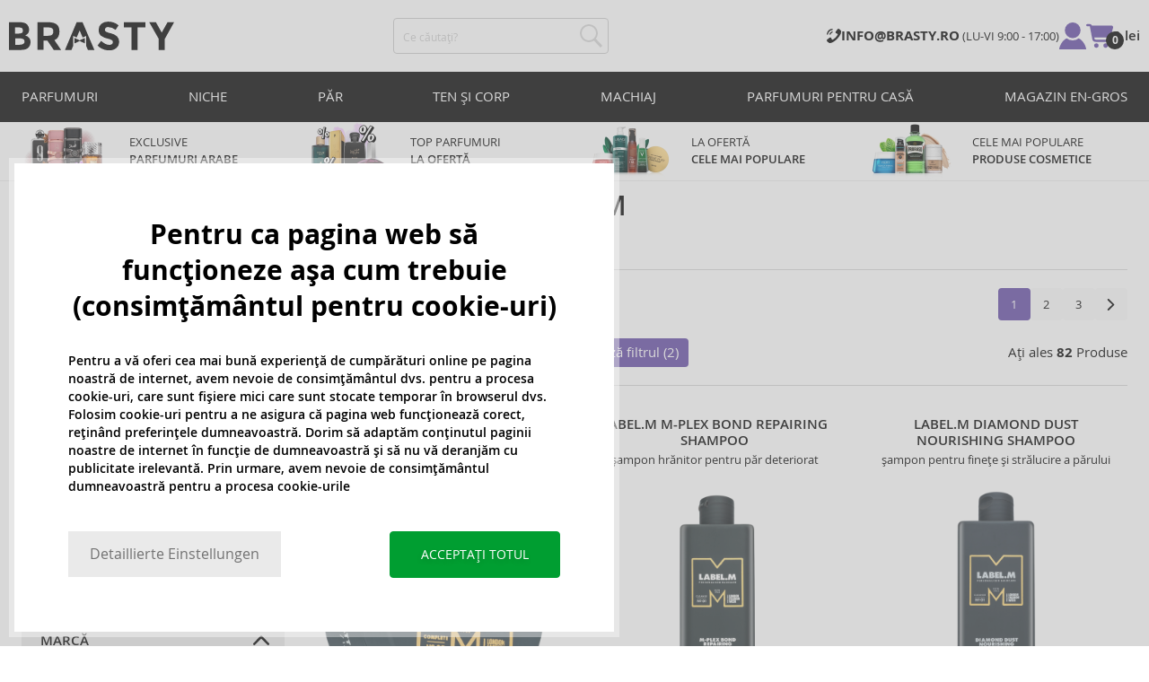

--- FILE ---
content_type: text/html; charset=utf-8
request_url: https://www.brasty.ro/ingrijirea-parului-label-m
body_size: 29914
content:
<!DOCTYPE html>
<html class="no-js no-scroll-behavior" lang="ro" data-lang="ro">
		<head> <meta charset="utf-8"> <title>Ingrijirea parului Label.M | BRASTY.RO</title> <link rel="preload" href="/assets/_common/fonts/ro/400.woff2" as="font" type="font/woff2" crossorigin> <link rel="preload" href="/assets/_common/fonts/ro/600.woff2" as="font" type="font/woff2" crossorigin> <script>
		!function(t,e){if("object"==typeof exports&&"object"==typeof module)module.exports=e();else if("function"==typeof define&&define.amd)define([],e);else{var r,o=e();for(r in o)("object"==typeof exports?exports:t)[r]=o[r]}}(self,()=>{var r={905:function(){var e,r,t="undefined"!=typeof self?self:this,a={},o="URLSearchParams"in t,n="Symbol"in t&&"iterator"in Symbol,c="FileReader"in t&&"Blob"in t&&function(){try{return new Blob,!0}catch(t){return!1}}(),i="FormData"in t,s="ArrayBuffer"in t;function u(t){if("string"!=typeof t&&(t=String(t)),/[^a-z0-9\-#$%&'*+.^_`|~]/i.test(t))throw new TypeError("Invalid character in header field name");return t.toLowerCase()}function h(t){return t="string"!=typeof t?String(t):t}function l(e){var t={next:function(){var t=e.shift();return{done:void 0===t,value:t}}};return n&&(t[Symbol.iterator]=function(){return t}),t}function f(e){this.map={},e instanceof f?e.forEach(function(t,e){this.append(e,t)},this):Array.isArray(e)?e.forEach(function(t){this.append(t[0],t[1])},this):e&&Object.getOwnPropertyNames(e).forEach(function(t){this.append(t,e[t])},this)}function d(t){if(t.bodyUsed)return Promise.reject(new TypeError("Already read"));t.bodyUsed=!0}function p(r){return new Promise(function(t,e){r.onload=function(){t(r.result)},r.onerror=function(){e(r.error)}})}function y(t){var e=new FileReader,r=p(e);return e.readAsArrayBuffer(t),r}function b(t){if(t.slice)return t.slice(0);var e=new Uint8Array(t.byteLength);return e.set(new Uint8Array(t)),e.buffer}function g(){return this.bodyUsed=!1,this._initBody=function(t){var e;(this._bodyInit=t)?"string"==typeof t?this._bodyText=t:c&&Blob.prototype.isPrototypeOf(t)?this._bodyBlob=t:i&&FormData.prototype.isPrototypeOf(t)?this._bodyFormData=t:o&&URLSearchParams.prototype.isPrototypeOf(t)?this._bodyText=t.toString():s&&c&&(e=t)&&DataView.prototype.isPrototypeOf(e)?(this._bodyArrayBuffer=b(t.buffer),this._bodyInit=new Blob([this._bodyArrayBuffer])):s&&(ArrayBuffer.prototype.isPrototypeOf(t)||r(t))?this._bodyArrayBuffer=b(t):this._bodyText=t=Object.prototype.toString.call(t):this._bodyText="",this.headers.get("content-type")||("string"==typeof t?this.headers.set("content-type","text/plain;charset=UTF-8"):this._bodyBlob&&this._bodyBlob.type?this.headers.set("content-type",this._bodyBlob.type):o&&URLSearchParams.prototype.isPrototypeOf(t)&&this.headers.set("content-type","application/x-www-form-urlencoded;charset=UTF-8"))},c&&(this.blob=function(){var t=d(this);if(t)return t;if(this._bodyBlob)return Promise.resolve(this._bodyBlob);if(this._bodyArrayBuffer)return Promise.resolve(new Blob([this._bodyArrayBuffer]));if(this._bodyFormData)throw new Error("could not read FormData body as blob");return Promise.resolve(new Blob([this._bodyText]))},this.arrayBuffer=function(){return this._bodyArrayBuffer?d(this)||Promise.resolve(this._bodyArrayBuffer):this.blob().then(y)}),this.text=function(){var t,e,r=d(this);if(r)return r;if(this._bodyBlob)return r=this._bodyBlob,e=p(t=new FileReader),t.readAsText(r),e;if(this._bodyArrayBuffer)return Promise.resolve(function(t){for(var e=new Uint8Array(t),r=new Array(e.length),o=0;o<e.length;o++)r[o]=String.fromCharCode(e[o]);return r.join("")}(this._bodyArrayBuffer));if(this._bodyFormData)throw new Error("could not read FormData body as text");return Promise.resolve(this._bodyText)},i&&(this.formData=function(){return this.text().then(_)}),this.json=function(){return this.text().then(JSON.parse)},this}s&&(e=["[object Int8Array]","[object Uint8Array]","[object Uint8ClampedArray]","[object Int16Array]","[object Uint16Array]","[object Int32Array]","[object Uint32Array]","[object Float32Array]","[object Float64Array]"],r=ArrayBuffer.isView||function(t){return t&&-1<e.indexOf(Object.prototype.toString.call(t))}),f.prototype.append=function(t,e){t=u(t),e=h(e);var r=this.map[t];this.map[t]=r?r+", "+e:e},f.prototype.delete=function(t){delete this.map[u(t)]},f.prototype.get=function(t){return t=u(t),this.has(t)?this.map[t]:null},f.prototype.has=function(t){return this.map.hasOwnProperty(u(t))},f.prototype.set=function(t,e){this.map[u(t)]=h(e)},f.prototype.forEach=function(t,e){for(var r in this.map)this.map.hasOwnProperty(r)&&t.call(e,this.map[r],r,this)},f.prototype.keys=function(){var r=[];return this.forEach(function(t,e){r.push(e)}),l(r)},f.prototype.values=function(){var e=[];return this.forEach(function(t){e.push(t)}),l(e)},f.prototype.entries=function(){var r=[];return this.forEach(function(t,e){r.push([e,t])}),l(r)},n&&(f.prototype[Symbol.iterator]=f.prototype.entries);var m=["DELETE","GET","HEAD","OPTIONS","POST","PUT"];function w(t,e){var r,o=(e=e||{}).body;if(t instanceof w){if(t.bodyUsed)throw new TypeError("Already read");this.url=t.url,this.credentials=t.credentials,e.headers||(this.headers=new f(t.headers)),this.method=t.method,this.mode=t.mode,this.signal=t.signal,o||null==t._bodyInit||(o=t._bodyInit,t.bodyUsed=!0)}else this.url=String(t);if(this.credentials=e.credentials||this.credentials||"same-origin",!e.headers&&this.headers||(this.headers=new f(e.headers)),this.method=(r=(t=e.method||this.method||"GET").toUpperCase(),-1<m.indexOf(r)?r:t),this.mode=e.mode||this.mode||null,this.signal=e.signal||this.signal,this.referrer=null,("GET"===this.method||"HEAD"===this.method)&&o)throw new TypeError("Body not allowed for GET or HEAD requests");this._initBody(o)}function _(t){var r=new FormData;return t.trim().split("&").forEach(function(t){var e;t&&(e=(t=t.split("=")).shift().replace(/\+/g," "),t=t.join("=").replace(/\+/g," "),r.append(decodeURIComponent(e),decodeURIComponent(t)))}),r}function v(t,e){e=e||{},this.type="default",this.status=void 0===e.status?200:e.status,this.ok=200<=this.status&&this.status<300,this.statusText="statusText"in e?e.statusText:"OK",this.headers=new f(e.headers),this.url=e.url||"",this._initBody(t)}w.prototype.clone=function(){return new w(this,{body:this._bodyInit})},g.call(w.prototype),g.call(v.prototype),v.prototype.clone=function(){return new v(this._bodyInit,{status:this.status,statusText:this.statusText,headers:new f(this.headers),url:this.url})},v.error=function(){var t=new v(null,{status:0,statusText:""});return t.type="error",t};var x=[301,302,303,307,308];v.redirect=function(t,e){if(-1===x.indexOf(e))throw new RangeError("Invalid status code");return new v(null,{status:e,headers:{location:t}})},a.DOMException=t.DOMException;try{new a.DOMException}catch(t){a.DOMException=function(t,e){this.message=t,this.name=e;e=Error(t);this.stack=e.stack},a.DOMException.prototype=Object.create(Error.prototype),a.DOMException.prototype.constructor=a.DOMException}function E(i,s){return new Promise(function(o,t){var e=new w(i,s);if(e.signal&&e.signal.aborted)return t(new a.DOMException("Aborted","AbortError"));var n=new XMLHttpRequest;function r(){n.abort()}n.onload=function(){var r,t={status:n.status,statusText:n.statusText,headers:(t=n.getAllResponseHeaders()||"",r=new f,t.replace(/\r?\n[\t ]+/g," ").split(/\r?\n/).forEach(function(t){var t=t.split(":"),e=t.shift().trim();e&&(t=t.join(":").trim(),r.append(e,t))}),r)},e=(t.url="responseURL"in n?n.responseURL:t.headers.get("X-Request-URL"),"response"in n?n.response:n.responseText);o(new v(e,t))},n.onerror=function(){t(new TypeError("Network request failed"))},n.ontimeout=function(){t(new TypeError("Network request failed"))},n.onabort=function(){t(new a.DOMException("Aborted","AbortError"))},n.open(e.method,e.url,!0),"include"===e.credentials?n.withCredentials=!0:"omit"===e.credentials&&(n.withCredentials=!1),"responseType"in n&&c&&(n.responseType="blob"),e.headers.forEach(function(t,e){n.setRequestHeader(e,t)}),e.signal&&(e.signal.addEventListener("abort",r),n.onreadystatechange=function(){4===n.readyState&&e.signal.removeEventListener("abort",r)}),n.send(void 0===e._bodyInit?null:e._bodyInit)})}E.polyfill=!0,t.fetch||(t.fetch=E,t.Headers=f,t.Request=w,t.Response=v),a.Headers=f,a.Request=w,a.Response=v,a.fetch=E,Object.defineProperty(a,"__esModule",{value:!0})},588:t=>{"use strict";class r extends Error{constructor(t){super(r._prepareSuperMessage(t)),Object.defineProperty(this,"name",{value:"NonError",configurable:!0,writable:!0}),Error.captureStackTrace&&Error.captureStackTrace(this,r)}static _prepareSuperMessage(t){try{return JSON.stringify(t)}catch{return String(t)}}}const c=[{property:"name",enumerable:!1},{property:"message",enumerable:!1},{property:"stack",enumerable:!1},{property:"code",enumerable:!0}],u=Symbol(".toJSON called"),h=({from:t,seen:e,to_:r,forceEnumerable:o,maxDepth:n,depth:i})=>{const s=r||(Array.isArray(t)?[]:{});if(e.push(t),n<=i)return s;if("function"==typeof t.toJSON&&!0!==t[u])return(r=t)[u]=!0,a=r.toJSON(),delete r[u],a;var a;for(const[c,u]of Object.entries(t))"function"==typeof Buffer&&Buffer.isBuffer(u)?s[c]="[object Buffer]":"function"!=typeof u&&(u&&"object"==typeof u?e.includes(t[c])?s[c]="[Circular]":(i++,s[c]=h({from:t[c],seen:e.slice(),forceEnumerable:o,maxDepth:n,depth:i})):s[c]=u);for(const{property:e,enumerable:u}of c)"string"==typeof t[e]&&Object.defineProperty(s,e,{value:t[e],enumerable:!!o||u,configurable:!0,writable:!0});return s};t.exports={serializeError:(t,e={})=>{var{maxDepth:e=Number.POSITIVE_INFINITY}=e;return"object"==typeof t&&null!==t?h({from:t,seen:[],forceEnumerable:!0,maxDepth:e,depth:0}):"function"==typeof t?`[Function: ${t.name||"anonymous"}]`:t},deserializeError:(t,e={})=>{var{maxDepth:e=Number.POSITIVE_INFINITY}=e;if(t instanceof Error)return t;if("object"!=typeof t||null===t||Array.isArray(t))return new r(t);{const r=new Error;return h({from:t,seen:[],to_:r,maxDepth:e,depth:0}),r}}}}},o={};function u(t){var e=o[t];if(void 0!==e)return e.exports;e=o[t]={exports:{}};return r[t].call(e.exports,e,e.exports,u),e.exports}u.r=t=>{"undefined"!=typeof Symbol&&Symbol.toStringTag&&Object.defineProperty(t,Symbol.toStringTag,{value:"Module"}),Object.defineProperty(t,"__esModule",{value:!0})};var h={};return(()=>{"use strict";var i,t;u.r(h),u(905),(t=i=i||{}).Error="error",t.Warn="warn",t.Info="info",t.Debug="debug",t.Fatal="fatal",t.Http="http",t.Verbose="verbose",t.Silly="silly",t.Trace="trace";const b=t=>JSON.stringify(t).length+1;class n{constructor(){this.length=0}push(t){t={value:t};this.last=this.last?this.last.next=t:this.first=t,this.length++}shift(){var t;if(this.first)return t=this.first["value"],this.first=this.first.next,--this.length||(this.last=void 0),t}}var s=u(588);const a={endpoint:"https://in.logs.betterstack.com",batchSize:1e3,batchSizeKiB:0,batchInterval:1e3,retryCount:3,retryBackoff:100,syncMax:5,burstProtectionMilliseconds:5e3,burstProtectionMax:1e4,ignoreExceptions:!1,throwExceptions:!1,contextObjectMaxDepth:50,contextObjectMaxDepthWarn:!0,contextObjectCircularRefWarn:!0,sendLogsToConsoleOutput:!1,sendLogsToBetterStack:!0,calculateLogSizeBytes:b};class e{constructor(t,e){if(this._middleware=[],this._countLogged=0,this._countSynced=0,this._countDropped=0,"string"!=typeof t||""===t)throw new Error("Logtail source token missing");this._sourceToken=t,this._options=Object.assign(Object.assign({},a),e);const r=function(i){let s=0;const a=new n;return function(n){return async(...o)=>new Promise((e,r)=>async function t(){if(s<i){s++;try{e(await n(...o))}catch(t){r(t)}s--,0<a.length&&a.shift()()}else a.push(t)}())}}(this._options.syncMax)(t=>this._sync(t)),o=(this._logBurstProtection=function(n,i){if(n<=0||i<=0)return t=>t;let s=[0],a=0,c=Date.now();return o=>async(...t)=>{if(r=Date.now(),e=n/64,r<c+e||(r=Math.floor((r-c)/e),s=Array(Math.min(r,64)).fill(0).concat(s).slice(0,64),c+=r*e),s.reduce((t,e)=>t+e)<i)return s[0]++,o(...t);var e,r=Date.now();a<r-n&&(a=r,console.error(`Logging was called more than ${i} times during last ${n}ms. Ignoring.`))}}(this._options.burstProtectionMilliseconds,this._options.burstProtectionMax),this.log=this._logBurstProtection(this.log.bind(this)),function(o=1e3,e=1e3,n=3,i=100,s,a=b){let c,u,h=[],l=0,f=0,d=0;async function p(){c&&clearTimeout(c),c=null;const t=h,r=l;h=[],l=0;try{await u(t.map(t=>t.log)),t.forEach(t=>t.resolve(t.log)),f=0}catch(e){if(f<n)return f++,d=Date.now()+i,h=h.concat(t),l+=r,void await y();t.map(t=>t.reject(e)),f=0}}async function y(){if(!c)return new Promise(t=>{c=setTimeout(async function(){await p(),t()},e)})}return{initPusher:function(t){return u=t,async function(r){return new Promise(async(t,e)=>(h.push({log:r,resolve:t,reject:e}),0<s&&(l+=a(r)),(h.length>=o||0<s&&l>=s)&&Date.now()>d?await p():await y(),t))}},flush:p}}(this._options.batchSize,this._options.batchInterval,this._options.retryCount,this._options.retryBackoff,1024*this._options.batchSizeKiB,this._options.calculateLogSizeBytes));this._batch=o.initPusher(t=>r(t)),this._flush=o.flush}async flush(){return this._flush()}get logged(){return this._countLogged}get synced(){return this._countSynced}get dropped(){return this._countDropped}async log(t,e=i.Info,r={}){if((r="object"!=typeof r?{extra:r}:r)instanceof Error&&(r={error:r}),this._options.sendLogsToConsoleOutput)switch(e){case"debug":console.debug(t,r);break;case"info":console.info(t,r);break;case"warn":console.warn(t,r);break;case"error":console.error(t,r);break;default:console.log(`[${e.toUpperCase()}]`,t,r)}if("function"!=typeof this._sync)throw new Error("No Logtail logger sync function provided");this._countLogged++;let o=Object.assign(Object.assign({dt:new Date,level:e},r),t instanceof Error?(0,s.serializeError)(t):{message:t});for(const i of this._middleware){var n=await i(o);if(null==n)return o;o=n}if(o=this.serialize(o,this._options.contextObjectMaxDepth),!this._options.sendLogsToBetterStack)return o;try{await this._batch(o),this._countSynced++}catch(t){if(this._countDropped++,!this._options.ignoreExceptions){if(this._options.throwExceptions)throw t;console.error(t)}}return o}serialize(t,r,o=new WeakSet){if(null===t||"boolean"==typeof t||"number"==typeof t||"string"==typeof t)return t;if(t instanceof Date)return isNaN(t.getTime())?t.toString():t.toISOString();if(t instanceof Error)return(0,s.serializeError)(t);if(("object"==typeof t||Array.isArray(t))&&(r<1||o.has(t)))return o.has(t)?(this._options.contextObjectCircularRefWarn&&console.warn("[Logtail] Found a circular reference when serializing logs. Please do not use circular references in your logs."),"<omitted circular reference>"):(this._options.contextObjectMaxDepthWarn&&console.warn(`[Logtail] Max depth of ${this._options.contextObjectMaxDepth} reached when serializing logs. Please do not use excessive object depth in your logs.`),`<omitted context beyond configured max depth: ${this._options.contextObjectMaxDepth}>`);var e;if(Array.isArray(t))return o.add(t),e=t.map(t=>this.serialize(t,r-1,o)),o.delete(t),e;if("object"!=typeof t)return void 0===t?void 0:`<omitted unserializable ${typeof t}>`;{const n={};return o.add(t),Object.entries(t).forEach(t=>{var e=t[0],t=t[1],t=this.serialize(t,r-1,o);void 0!==t&&(n[e]=t)}),o.delete(t),n}}async debug(t,e={}){return this.log(t,i.Debug,e)}async info(t,e={}){return this.log(t,i.Info,e)}async warn(t,e={}){return this.log(t,i.Warn,e)}async error(t,e={}){return this.log(t,i.Error,e)}setSync(t){this._sync=t}use(t){this._middleware.push(t)}remove(e){this._middleware=this._middleware.filter(t=>t!==e)}}function c(t,s,a,c){return new(a=a||Promise)(function(r,e){function o(t){try{i(c.next(t))}catch(t){e(t)}}function n(t){try{i(c.throw(t))}catch(t){e(t)}}function i(t){var e;t.done?r(t.value):((e=t.value)instanceof a?e:new a(function(t){t(e)})).then(o,n)}i((c=c.apply(t,s||[])).next())})}window.Logtail=class extends class extends e{async log(t,e=i.Info,r={}){return super.log(t,e,r)}}{constructor(t,e){super(t,Object.assign({batchSizeKiB:48},e)),this.setSync(e=>c(this,void 0,void 0,function*(){var t=yield fetch(this._options.endpoint,{method:"POST",headers:{"Content-Type":"application/json",Authorization:"Bearer "+this._sourceToken},body:JSON.stringify(e),keepalive:!0});if(t.ok)return e;throw new Error(t.statusText)})),this.configureFlushOnPageLeave()}log(t,e,r={}){const o=Object.create(null,{log:{get:()=>super.log}});return c(this,void 0,void 0,function*(){return(r="object"!=typeof r?{extra:r}:r)instanceof Error&&(r={error:r}),r=Object.assign(Object.assign({},this.getCurrentContext()),r),o.log.call(this,t,e,r)})}getCurrentContext(){return{context:{url:window.location.href,user_locale:navigator.userLanguage||navigator.language,user_agent:navigator.userAgent,device_pixel_ratio:window.devicePixelRatio,screen_width:window.screen.width,screen_height:window.screen.height,window_width:window.innerWidth,window_height:window.innerHeight}}}configureFlushOnPageLeave(){"undefined"!=typeof document&&document.addEventListener("visibilitychange",()=>{"hidden"===document.visibilityState&&this.flush()})}}})(),h});
		window.logtail = new Logtail("s9NBFSgTSMnSiU6jbVDAjNuh");
		window['onerror'] = function(msg, url, line) {
			logtail.error(msg, {url: url,line: line});logtail.flush();
		};
	</script>  <script src="https://polyfill-fastly.io/v3/polyfill.js?features=default,Array.prototype.includes,Object.values,Array.prototype.find,AbortController,fetch"></script> <script>
	var prodList = [];
	var prodPrice = 0;
	var criteoSiteType = 'd';
	var dataLayer = dataLayer || [];
	var vypisList = '';
	var eshopMena = "lei";
	var eshop = "ro";
	var prod = true;

	var scriptOrderJsUrl = '/assets/js/order.js' + "?v=1767600433";
	var scriptOrderThanksJsUrl = '/assets/js/thanks.js' + "?v=1767600433";

	var lazyJsFiles = {
		order: scriptOrderJsUrl,
		thanks: scriptOrderThanksJsUrl,
	};

	var svgFile = '/assets/_common/svg/svg.svg' + "?v=1767600433";

	var google_tag_params = {
		ecomm_prodid: [],
		ecomm_pagetype: "other",
		ecomm_totalvalue: 0,
	};
</script> <script>
	!function(e){var t={};function n(o){if(t[o])return t[o].exports;var r=t[o]={i:o,l:!1,exports:{}};return e[o].call(r.exports,r,r.exports,n),r.l=!0,r.exports}n.m=e,n.c=t,n.d=function(e,t,o){n.o(e,t)||Object.defineProperty(e,t,{enumerable:!0,get:o})},n.r=function(e){"undefined"!=typeof Symbol&&Symbol.toStringTag&&Object.defineProperty(e,Symbol.toStringTag,{value:"Module"}),Object.defineProperty(e,"__esModule",{value:!0})},n.t=function(e,t){if(1&t&&(e=n(e)),8&t)return e;if(4&t&&"object"==typeof e&&e&&e.__esModule)return e;var o=Object.create(null);if(n.r(o),Object.defineProperty(o,"default",{enumerable:!0,value:e}),2&t&&"string"!=typeof e)for(var r in e)n.d(o,r,function(t){return e[t]}.bind(null,r));return o},n.n=function(e){var t=e&&e.__esModule?function(){return e.default}:function(){return e};return n.d(t,"a",t),t},n.o=function(e,t){return Object.prototype.hasOwnProperty.call(e,t)},n.p="/assets/_common/js/",n(n.s=29)}({14:function(e,t,n){"use strict";t.a=function(){try{return document.createEvent("TouchEvent"),!0}catch(e){return!1}}},15:function(e,t,n){"use strict";t.a=function(e,t,n){var o=arguments.length>3&&void 0!==arguments[3]?arguments[3]:null,r=arguments.length>4&&void 0!==arguments[4]?arguments[4]:null;!function u(){var c=o?o.call(e,t):e[t];if(null==c){if(null!==r){if(r<=0)throw"Property ".concat(t," not defined.");r-=100}setTimeout(u,100)}else n(c)}()}},29:function(e,t,n){"use strict";n.r(t);var o,r=n(15),u=n(14);window.wait=r.a,void 0===window.load&&(window.preload=[],window.load=function(){window.preload.push(arguments)}),document.documentElement.classList.remove("no-js"),Object(u.a)()||document.documentElement.classList.add("no-touch"),o=function(){var e=document.createElement("script");e.setAttribute("src",'//' + "brastygroup.vshcdn.net" + '/assets/js/app.js?verze=' + "1764599973"),e.setAttribute("async",""),document.head.appendChild(e)},"loading"!==document.readyState&&null!==document.body?o():document.addEventListener("DOMContentLoaded",o)}});
</script> <link rel="stylesheet" type="text/css" href="/assets/css/ro.css?v=1764599973" media="all"> <meta http-equiv="X-UA-Compatible" content="ie=edge"> <meta name="viewport" content="width=device-width, initial-scale=1"> <meta name="author" content="Brasty.cz"> <link rel="apple-touch-icon" sizes="180x180" href="//brastygroup.vshcdn.net/assets/_common/favicons/apple-touch-icon.png"> <link rel="icon" type="image/png" sizes="32x32" href="//brastygroup.vshcdn.net/assets/_common/favicons/favicon-32x32.png"> <link rel="icon" type="image/png" sizes="16x16" href="//brastygroup.vshcdn.net/assets/_common/favicons/favicon-16x16.png"> <link rel="manifest" href="//brastygroup.vshcdn.net/assets/_common/favicons/site.webmanifest"> <link rel="mask-icon" href="//brastygroup.vshcdn.net/assets/_common/favicons/safari-pinned-tab.svg" color="#2b2a29"> <link rel="shortcut icon" href="//brastygroup.vshcdn.net/assets/_common/favicons/favicon.ico" data-dark-href="//brastygroup.vshcdn.net/assets/_common/favicons/dark-mode.ico"> <link rel="canonical" href="https://www.brasty.ro/ingrijirea-parului-label-m" /> <link rel="next" href="https://www.brasty.ro/ingrijirea-parului-label-m?page=2" /> <meta name="msapplication-TileColor" content="#ffffff"> <meta name="msapplication-config" content="//brastygroup.vshcdn.net/assets/_common/favicons/browserconfig.xml"> <meta name="theme-color" content="#ffffff">  <meta name="robots" content="index,follow" /> <meta name="Keywords" content="Ingrijirea parului Label.M"> <meta name="Description" content=" "> <meta property="lb:id" content="1006"> <script type="application/ld+json">
					
					{
						"@context": "http://schema.org",
						"@type": "WebSite",
						"url": "https://www.brasty.ro/",
						"potentialAction": {
							"@type": "SearchAction",
							"target": "https://www.brasty.ro/cautare?q={search_term_string}",
							"query-input": "required name=search_term_string"
						}
					}
				</script> <script>
	window.gtm = window.gtm || {};
	window.gtm.products = window.gtm.products || {};
	window.gtm.promotions = window.gtm.promotions || {};
	window.gtm.itemsLists = window.gtm.itemsLists || {};
</script> <script>
	function gtag(){dataLayer.push(arguments);}
	gtag('consent', 'default', {
		'functionality_storage': 'granted',
		'ad_storage': "denied",
		'analytics_storage': "denied",
		'personalization_storage': "denied",
		'ad_user_data': "denied",
		'ad_personalization': "denied",
	});
</script><script>
	window.dataLayer.push({"page":{"categories":["Îngrijirea părului"],"products":82,"type":"category","title":"Ingrijirea parului Label.M","path":"/ingrijirea-parului-label-m","url":"https://www.brasty.ro/ingrijirea-parului-label-m"},"event":"page_view","site":"brasty.ro","country":"ro","environment":"production","language":"ro","currency":"RON","user":{"type":"anonym"},"_clear":true})
</script> <!-- GTM --> <script id="gtm-script">(function(w,d,s,l,i){w[l]=w[l]||[];w[l].push({'gtm.start':
	new Date().getTime(),event:'gtm.js'});var f=d.getElementsByTagName(s)[0],
	j=d.createElement(s),dl=l!='dataLayer'?'&l='+l:'';j.async=true;j.src=
	'https://www.googletagmanager.com/gtm.js?id='+i+dl;f.parentNode.insertBefore(j,f);
	})(window,document,'script','dataLayer', "GTM-53NLZDS")</script> <link rel="alternate" hreflang="en" href="https://www.brasty.co.uk/"> <link rel="alternate" hreflang="cs" href="https://www.brasty.cz/"> <link rel="alternate" hreflang="ro" href="https://www.brasty.ro/"> <link rel="alternate" hreflang="pl" href="https://www.brasty.pl/"> <link rel="alternate" hreflang="sk" href="https://www.brasty.sk/"> <link rel="alternate" hreflang="bg" href="https://www.brasty.bg/"> <link rel="alternate" hreflang="hu" href="https://www.brasty.hu/"> <link rel="alternate" hreflang="de-DE" href="https://www.brasty.de/"> <link rel="alternate" hreflang="de-AT" href="https://www.brasty.at/"> </head> <body class=""> <noscript> <iframe src="//www.googletagmanager.com/ns.html?id=GTM-53NLZDS" height="0" width="0" style="display:none;visibility:hidden"></iframe> </noscript><header role="banner" class="l-header"> <div class="l-header__rel"> <div class="container container--detail"> <div class="l-header__inner"> <div class="l-header__logo"> <a href="/"> <svg xmlns="http://www.w3.org/2000/svg" viewBox="0 0 183.7 31"><g fill-rule="evenodd" fill="currentColor"><path data-name="Path 110" d="M50.5 20 58 30.7h-8.2l-5.9-8.4-1.2-1.7h-4.3v10h-6.8V.7h11.5c4.7 0 8 .9 10 2.4 2 1.6 3 4.1 3 7.6 0 4.8-2 8-5.7 9.4zm-7.1-4.7c2.2 0 3.8-.4 4.6-1.1a4.1 4.1 0 0 0 1.3-3.5A3.9 3.9 0 0 0 48 7.3a8.3 8.3 0 0 0-4.5-.9h-5v9h4.9z"></path><path data-name="Path 111" d="M22.4 17.6a6.5 6.5 0 0 1 1.6 4.8 8 8 0 0 1-2.1 5.5c-1.6 1.8-4.6 2.8-8.8 2.8H0V.7h11.7a19 19 0 0 1 5.3.7 7.3 7.3 0 0 1 3.4 2 7.8 7.8 0 0 1 2 5.2c0 2.4-.7 4.1-2.3 5.2l-1 .7-1.1.6a7.4 7.4 0 0 1 4.4 2.5zm-6.8 1.2a13.1 13.1 0 0 0-5-.7H6.9v7h4.6a10.3 10.3 0 0 0 4.2-.8 2.7 2.7 0 0 0 1.6-2.8 2.8 2.8 0 0 0-1.6-2.7zM14.2 7a9.4 9.4 0 0 0-4.3-.7H6.8V13h3.1a11 11 0 0 0 4.2-.6c1-.4 1.3-1.3 1.3-2.6S15 7.4 14.2 7z"></path><path data-name="Path 112" d="M173.3 18.8v11.9h-6.7V18.8L156 .7h7.4l6.5 11.2L176.4.7h7.3z"></path><path data-name="Path 113" d="M143.1 6.4v24.3h-6.7V6.4h-8.5V.7h23.8v5.7z"></path><path data-name="Path 114" d="M110.3 5.9a4.1 4.1 0 0 0-2.6.8 2.7 2.7 0 0 0-1 2A2.3 2.3 0 0 0 108 11a19.8 19.8 0 0 0 5.4 1.7 17 17 0 0 1 6.7 3.2 8 8 0 0 1 2.4 6.1 8 8 0 0 1-3 6.6 12 12 0 0 1-8 2.5 18.5 18.5 0 0 1-13-5.2l4-5c3.4 2.9 6.3 4.3 9 4.3a4.7 4.7 0 0 0 3-.8 2.5 2.5 0 0 0 1-2.1 2.3 2.3 0 0 0-1.1-2.2 13 13 0 0 0-4.4-1.6 19 19 0 0 1-7.7-3.2c-1.7-1.4-2.5-3.5-2.5-6.3a8 8 0 0 1 3-6.6 12.6 12.6 0 0 1 7.8-2.3 19 19 0 0 1 6 1 16.8 16.8 0 0 1 5.3 3l-3.4 4.9a13.1 13.1 0 0 0-8.2-3z"></path><path data-name="Path 115" d="M69.5 30.7h-7.2l13-30h6.5l13.2 30h-7.2l-2-4.5V15.5L82 17.3l-3.4-7.7-3.3 7.6-3.9-1.7v10.7z"></path><path data-name="Path 116" d="m78.6 20.3 5.8-2.5v5.8L78.6 21 73 23.6v-5.8z"></path></g></svg> </a> <script type="application/ld+json">
						{
							"@context": "http://schema.org",
							"@type": "Organization",
							"url": "https://www.brasty.ro/",
							"logo": "https://brastygroup.vshcdn.net/assets/_common/images/logo.svg"
						}
					</script> </div> <div class="l-header__search"> <div class="f-search l-header__search"> <form action="/ingrijirea-parului-label-m?" method="post" id="frm-search-form" role="search" class="f-search__form" autocomplete="off"> <label for="search" class="f-search__label">Ce căutați?</label> <input id="search" type="search" class="f-search__input" placeholder="Ce căutați?" name="q" data-whispaper-url="/produkty/naseptavac?text="> <button type="submit" name="search" class="f-search__btn"> <svg class="w-icon w-icon--header-search"> <use xlink:href="/assets/_common/svg/svg.svg?v=1767600433a#icon-header-search"></use> </svg> </button> <div class="u-dn"> <input type="text" name="roburl"> <input type="email" name="robemail" class="robemail"> </div> <div class="c-whispaper" aria-hidden="true"> <div class="c-whispaper__wrapper"> <div class="c-whispaper__inner"> <div class="c-whispaper__left"> <div class="c-whispaper__brands"> <h2 class="c-whispaper__heading">Categorie</h2> <ul></ul> </div> <div class="c-whispaper__collections"> <h2 class="c-whispaper__heading">Colecția</h2> <ul></ul> </div> <p class="c-whispaper__left-empty u-dn"> Nu am găsit nimic în aceste categorii. </p> </div> <div class="c-whispaper__products" data-more-text="Vizualizați toate produsele" data-more-href="/produsele"> <h2 class="c-whispaper__heading">Produse</h2> <ul></ul> <p class="c-whispaper__products-empty"> Nu am găsit nimic între produsele respective.. </p> </div> </div> </div> </div> <input type="hidden" name="_do" value="search-form-submit"></form> </div> </div> <div class="l-header__side"> <nav class="m-secondary"> <ul class="m-secondary__list"> <li class="m-secondary__phone"> <a href="tel:0368228035" class="m-secondary__phone-link"> <svg class="w-icon w-icon--header-phone"> <use xlink:href="/assets/_common/svg/svg.svg?v=1767600433a#icon-header-phone"></use> </svg> <span> <strong>INFO@BRASTY.RO </strong> (LU-VI 9:00 - 17:00) </span> </a> </li> <li class="m-secondary__item m-secondary__item--user"> <a href="/login" class="m-secondary__link m-secondary__link--signin" title="Autentificare"> <svg class="w-icon w-icon--header-user"> <use xlink:href="/assets/_common/svg/svg.svg?v=1767600433a#icon-header-user"></use> </svg> </a> </li> <li class="m-secondary__item m-secondary__item--cart" id="snippet-cart-cart"> <a href="/cosul-de-cumparaturi" class="m-secondary__link" title="Du-te la coșul de cumpărături"> <span class="m-secondary__icon-wrapper"> <svg class="w-icon w-icon--cart"> <use xlink:href="/assets/_common/svg/svg.svg?v=1767600433a#icon-cart"></use> </svg> <span class="m-secondary__addon">0</span> </span> <span class="m-secondary__text"> 0 lei </span> </a> </li> <li class="m-secondary__item m-secondary__item--toggler"> <a href="#" class="js-nav-toggler m-secondary__toggler"> <span></span> </a> </li> </ul> </nav> </div> </div> </div> <div class="l-header__main-nav"> <a href="#" class="js-nav-toggler l-header__main-nav-toggler"></a> <nav class="m-main" role="navigation"> <div class="container"> <ul class="m-main__list m-main__list--1 m-main__list--extended" gtm-clickArea="topmenu"> <li class="m-main__item m-main__item--1"> <a href="/parfumuri" class="m-main__link m-main__link--1" title="parfumuri">PARFUMURI</a> <div class="m-main__panel"> <div class="container"> <ul class="m-main__list m-main__list--2"> <li class="m-main__item m-main__item--2"> <span class="m-main__heading">Potrivit pentru</span> <ul class="m-main__list m-main__list--3"> <li class="m-main__item m-main__item--3"> <a href="/parfumuri-femei" class="m-main__link m-main__link--3" title="Parfumuri femei">Femei</a> </li> <li class="m-main__item m-main__item--3"> <a href="/parfumuri-barbati" class="m-main__link m-main__link--3" title="Parfumuri Bărbați">Bărbați</a> </li> <li class="m-main__item m-main__item--3"> <a href="/parfumuri-copii" class="m-main__link m-main__link--3" title="Parfumuri copii">Copii</a> </li> <li class="m-main__item m-main__item--3"> <a href="/parfumuri-unisex" class="m-main__link m-main__link--3" title="Parfumuri unisex">Unisex</a> </li> </ul> </li> <li class="m-main__item m-main__item--2"> <span class="m-main__heading">Categorie</span> <ul class="m-main__list m-main__list--3"> <li class="m-main__item m-main__item--3"> <a href="/parfumuri-arabesti" class="m-main__link m-main__link--3" title="Parfumuri Arăbești">Parfumuri Arăbești</a> </li> <li class="m-main__item m-main__item--3"> <a href="/seturi-cadou-cu-parfumuri" class="m-main__link m-main__link--3" title="Seturi cadou cu parfumuri">Seturi cadou</a> </li> <li class="m-main__item m-main__item--3"> <a href="/ingrijirea-corpului" class="m-main__link m-main__link--3" title="Ingrijirea corpului">Cosmetice parfumate</a> </li> <li class="m-main__item m-main__item--3"> <a href="/esantion-parfumuri" class="m-main__link m-main__link--3" title="Esantion parfumuri">Eșsantioane de parfum</a> </li> </ul> </li> <li class="m-main__item m-main__item--2"> <span class="m-main__heading">Tip parfum</span> <ul class="m-main__list m-main__list--3"> <li class="m-main__item m-main__item--3"> <a href="/parfumuri-tip-parfum-floral" class="m-main__link m-main__link--3" title="Floral">Floral</a> </li> <li class="m-main__item m-main__item--3"> <a href="/parfumuri-tip-parfum-citrice" class="m-main__link m-main__link--3" title="Citrice">Citrice</a> </li> <li class="m-main__item m-main__item--3"> <a href="/parfumuri-tip-parfum-oriental" class="m-main__link m-main__link--3" title="Oriental">Oriental</a> </li> <li class="m-main__item m-main__item--3"> <a href="/parfumuri-tip-parfum-lemnos" class="m-main__link m-main__link--3" title="Lemnos">Lemnos</a> </li> </ul> </li> <li class="m-main__item m-main__item--2"> <span class="m-main__heading">BRANDURI</span> <ul class="m-main__list m-main__list--3"> <li class="m-main__item m-main__item--3"> <a href="/parfumuri-hugo-boss" class="m-main__link m-main__link--3" title="Hugo Boss">Hugo Boss</a> </li> <li class="m-main__item m-main__item--3"> <a href="/parfumuri-dolce-gabbana" class="m-main__link m-main__link--3" title="Dolce &amp; Gabbana">Dolce &amp; Gabbana</a> </li> <li class="m-main__item m-main__item--3"> <a href="/parfumuri-paco-rabanne" class="m-main__link m-main__link--3" title="Paco Rabanne">Paco Rabanne</a> </li> <li class="m-main__item m-main__item--3"> <a href="/parfumuri" class="m-main__link m-main__link--3" title="Toate brandurile">Toate brandurile</a> </li> </ul> </li> <li class="m-main__item m-main__item--2"> <span class="m-main__heading">OFERTE SPECIALE</span> <ul class="m-main__list m-main__list--3"> <li class="m-main__item m-main__item--3"> <a href="/parfumuri-ieftine" class="m-main__link m-main__link--3" title="Parfumuri la promoție">Promoție</a> </li> <li class="m-main__item m-main__item--3"> <a href="/parfumuri-noi" class="m-main__link m-main__link--3" title="Parfumuri Noutăți">Noutăți</a> </li> <li class="m-main__item m-main__item--3"> <a href="/reduceri-parfumuri" class="m-main__link m-main__link--3" title="Parfumuri la reducere">Reducere</a> </li> </ul> </li> </ul> </div> </div> </li> <li class="m-main__item m-main__item--1 m-main__item--no-sub"> <a href="/parfumuri-niche" class="m-main__link m-main__link--1" title="parfumuri de nișă">Niche</a> </li> <li class="m-main__item m-main__item--1"> <a href="/ingrijirea-parului" class="m-main__link m-main__link--1" title="îngrijirea părului">PĂR</a> <div class="m-main__panel"> <div class="container"> <ul class="m-main__list m-main__list--2"> <li class="m-main__item m-main__item--2"> <span class="m-main__heading">Potrivit Pentru</span> <ul class="m-main__list m-main__list--3"> <li class="m-main__item m-main__item--3"> <a href="/ingrijirea-parului-femei" class="m-main__link m-main__link--3" title="Ingrijirea parului femei">Femei</a> </li> <li class="m-main__item m-main__item--3"> <a href="/ingrijirea-parului-barbati" class="m-main__link m-main__link--3" title="Ingrijirea parului bărbați">Bărbați</a> </li> <li class="m-main__item m-main__item--3"> <a href="/ingrijirea-parului-copii" class="m-main__link m-main__link--3" title="Ingrijirea parului copii">Copii</a> </li> <li class="m-main__item m-main__item--3"> <a href="/ingrijirea-parului-unisex" class="m-main__link m-main__link--3" title="Ingrijirea parului unisex">Unisex</a> </li> </ul> </li> <li class="m-main__item m-main__item--2"> <span class="m-main__heading">Produse Cosmetice</span> <ul class="m-main__list m-main__list--3"> <li class="m-main__item m-main__item--3"> <a href="/sampoane" class="m-main__link m-main__link--3" title="Șampoane">Șampoane</a> </li> <li class="m-main__item m-main__item--3"> <a href="/balsam-de-par" class="m-main__link m-main__link--3" title="Balsam de par">Balsamuri</a> </li> <li class="m-main__item m-main__item--3"> <a href="/masca-de-par" class="m-main__link m-main__link--3" title="Masca de par">Maști de păr</a> </li> </ul> </li> <li class="m-main__item m-main__item--2"> <span class="m-main__heading">BRANDURI</span> <ul class="m-main__list m-main__list--3"> <li class="m-main__item m-main__item--3"> <a href="/ingrijirea-parului-wella-professionals" class="m-main__link m-main__link--3" title="Wella Professionals">Wella Professionals</a> </li> <li class="m-main__item m-main__item--3"> <a href="/ingrijirea-parului-l-oreal-professionnel" class="m-main__link m-main__link--3" title="L´Oréal Professionnel">L´Oréal Professionnel</a> </li> <li class="m-main__item m-main__item--3"> <a href="/ingrijirea-parului-goldwell" class="m-main__link m-main__link--3" title="Goldwell">Goldwell</a> </li> <li class="m-main__item m-main__item--3"> <a href="/ingrijirea-parului" class="m-main__link m-main__link--3" title="Toate brandurile">Toate brandurile</a> </li> </ul> </li> <li class="m-main__item m-main__item--2"> <span class="m-main__heading">OFERTE SPECIALE</span> <ul class="m-main__list m-main__list--3"> <li class="m-main__item m-main__item--3"> <a href="/cosmetice-ieftine" class="m-main__link m-main__link--3" title="Cosmetice pentru ingrijirea parului la promotie">Promoție</a> </li> <li class="m-main__item m-main__item--3"> <a href="/cosmetice-noutati" class="m-main__link m-main__link--3" title="Cosmetice pentru ingrijirea parului noutati">Noutăți</a> </li> <li class="m-main__item m-main__item--3"> <a href="/cosmetice-reduceri" class="m-main__link m-main__link--3" title="Cosmetice pentru ingrijirea parului la reducere">Reducere</a> </li> </ul> </li> </ul> </div> </div> </li> <li class="m-main__item m-main__item--1"> <a href="/cosmetice-pentru-ten-si-corp" class="m-main__link m-main__link--1" title="cosmetice pentru ten si corp">TEN ȘI CORP</a> <div class="m-main__panel"> <div class="container"> <ul class="m-main__list m-main__list--2"> <li class="m-main__item m-main__item--2"> <span class="m-main__heading">Potrivit pentru</span> <ul class="m-main__list m-main__list--3"> <li class="m-main__item m-main__item--3"> <a href="/cosmetice-pentru-ten-si-corp-femei" class="m-main__link m-main__link--3" title="Cosmetice pentru ten si corp femei">Femei</a> </li> <li class="m-main__item m-main__item--3"> <a href="/cosmetice-pentru-ten-si-corp-barbati" class="m-main__link m-main__link--3" title="Cosmetice pentru ten si corp barbati">Bărbați</a> </li> <li class="m-main__item m-main__item--3"> <a href="/cosmetice-pentru-ten-si-corp-copii" class="m-main__link m-main__link--3" title="Cosmetice pentru ten si corp copii">Copii</a> </li> <li class="m-main__item m-main__item--3"> <a href="/cosmetice-pentru-ten-si-corp-unisex" class="m-main__link m-main__link--3" title="Cosmetice pentru ten si corp unisex">Unisex</a> </li> </ul> </li> <li class="m-main__item m-main__item--2"> <span class="m-main__heading">Produse Cosmetice</span> <ul class="m-main__list m-main__list--3"> <li class="m-main__item m-main__item--3"> <a href="/cosmetice-hidratante-pentru-ten-i-corp" class="m-main__link m-main__link--3" title="Cosmetice hidratante pentru ten și corp">Hidratare</a> </li> <li class="m-main__item m-main__item--3"> <a href="/cosmetice-de-cura-are-pentru-ten-i-corp" class="m-main__link m-main__link--3" title="Cosmetice de curățare pentru ten și corp">Curățare</a> </li> <li class="m-main__item m-main__item--3"> <a href="/cosmetice-de-ingrijire-i-intinerire-pentru-ten-i-corp" class="m-main__link m-main__link--3" title="Cosmetice de îngrijire și întinerire pentru ten și corp">Întinerire</a> </li> <li class="m-main__item m-main__item--3"> <a href="/ingrijirea-corpului" class="m-main__link m-main__link--3" title="Accesorii">Accesorii</a> </li> </ul> </li> <li class="m-main__item m-main__item--2"> <span class="m-main__heading">BRANDURI</span> <ul class="m-main__list m-main__list--3"> <li class="m-main__item m-main__item--3"> <a href="/cosmetice-pentru-ten-si-corp-la-roche-posay" class="m-main__link m-main__link--3" title="La Roche-Posay">La Roche-Posay</a> </li> <li class="m-main__item m-main__item--3"> <a href="/cosmetice-pentru-ten-si-corp-bioderma" class="m-main__link m-main__link--3" title="Bioderma">Bioderma</a> </li> <li class="m-main__item m-main__item--3"> <a href="/cosmetice-pentru-ten-si-corp-nuxe" class="m-main__link m-main__link--3" title="Nuxe">Nuxe</a> </li> <li class="m-main__item m-main__item--3"> <a href="/cosmetice-pentru-ten-si-corp" class="m-main__link m-main__link--3" title="Toate brandurile">Toate brandurile</a> </li> </ul> </li> <li class="m-main__item m-main__item--2"> <span class="m-main__heading">Oferta speciala</span> <ul class="m-main__list m-main__list--3"> <li class="m-main__item m-main__item--3"> <a href="/cosmetice-pentru-ten-si-corp-la-promo-ie" class="m-main__link m-main__link--3" title="Cosmetice pentru ten si corp la promoție">Promoție</a> </li> <li class="m-main__item m-main__item--3"> <a href="/cosmetice-pentru-ten-si-corp-noi" class="m-main__link m-main__link--3" title="Cosmetice pentru ten si corp noutății">Noutăți</a> </li> <li class="m-main__item m-main__item--3"> <a href="/cosmetice-pentru-ten-si-corp-reduceri" class="m-main__link m-main__link--3" title="Cosmetice pentru ten si corp la reducere">Reducere</a> </li> </ul> </li> </ul> </div> </div> </li> <li class="m-main__item m-main__item--1"> <a href="/cosmetica-decorativa" class="m-main__link m-main__link--1" title="cosmetică decorativă și produse pentru machiaj">MACHIAJ</a> <div class="m-main__panel"> <div class="container"> <ul class="m-main__list m-main__list--2"> <li class="m-main__item m-main__item--2"> <span class="m-main__heading">Efect</span> <ul class="m-main__list m-main__list--3"> <li class="m-main__item m-main__item--3"> <a href="/produse-pentru-uniformizare" class="m-main__link m-main__link--3" title="Produse pentru uniformizare">Uniformizare</a> </li> <li class="m-main__item m-main__item--3"> <a href="/produse-pentru-luminozitate" class="m-main__link m-main__link--3" title="Produse pentru luminozitate">Luminozitate</a> </li> <li class="m-main__item m-main__item--3"> <a href="/produse-pentru-definire" class="m-main__link m-main__link--3" title="Produse pentru definire">Definire</a> </li> <li class="m-main__item m-main__item--3"> <a href="/produse-pentru-acoperire" class="m-main__link m-main__link--3" title="Produse pentru acoperire">Acoperire</a> </li> </ul> </li> <li class="m-main__item m-main__item--2"> <span class="m-main__heading">Categorie</span> <ul class="m-main__list m-main__list--3"> <li class="m-main__item m-main__item--3"> <a href="/produse-pentru-ten" class="m-main__link m-main__link--3" title="Produse pentru ten">Ten</a> </li> <li class="m-main__item m-main__item--3"> <a href="/produse-pentru-ochi" class="m-main__link m-main__link--3" title="Produse pentru ochi">Ochi</a> </li> <li class="m-main__item m-main__item--3"> <a href="/produse-pentru-buze" class="m-main__link m-main__link--3" title="Produse pentru buze">Buze</a> </li> <li class="m-main__item m-main__item--3"> <a href="/accesorii-cosmetica-decorativa" class="m-main__link m-main__link--3" title="Accesorii cosmetica decorativa">Accesorii</a> </li> </ul> </li> <li class="m-main__item m-main__item--2"> <span class="m-main__heading">BRANDURI</span> <ul class="m-main__list m-main__list--3"> <li class="m-main__item m-main__item--3"> <a href="/cosmetica-decorativa-chanel" class="m-main__link m-main__link--3" title="Chanel">Chanel</a> </li> <li class="m-main__item m-main__item--3"> <a href="/cosmetica-decorativa-givenchy" class="m-main__link m-main__link--3" title="Givenchy">Givenchy</a> </li> <li class="m-main__item m-main__item--3"> <a href="/cosmetica-decorativa-shiseido" class="m-main__link m-main__link--3" title="Shiseido">Shiseido</a> </li> <li class="m-main__item m-main__item--3"> <a href="/cosmetica-decorativa" class="m-main__link m-main__link--3" title="Toate brandurile">Toate brandurile</a> </li> </ul> </li> <li class="m-main__item m-main__item--2"> <span class="m-main__heading">OFERTE SPECIALE</span> <ul class="m-main__list m-main__list--3"> <li class="m-main__item m-main__item--3"> <a href="/cosmetica-decorativa-ieftine" class="m-main__link m-main__link--3" title="Cosmetica decorativa la promotie">Promoție</a> </li> <li class="m-main__item m-main__item--3"> <a href="/cosmetica-decorativa-noutati" class="m-main__link m-main__link--3" title="Cosmetica decorativa noutăți">Noutăți</a> </li> <li class="m-main__item m-main__item--3"> <a href="/cosmetica-decorativa-reducere" class="m-main__link m-main__link--3" title="Cosmetica decorativa la reducere">Reducere</a> </li> </ul> </li> </ul> </div> </div> </li> <li class="m-main__item m-main__item--1 m-main__item--no-sub"> <a href="/parfumuri-pentru-casa" class="m-main__link m-main__link--1" title="parfumuri pentru casă">PARFUMURI PENTRU CASĂ</a> </li> <li class="m-main__item m-main__item--1 m-main__item--no-sub m-main__item--custom"> <a href="/magazin-en-gros" class="m-main__link m-main__link--1">Magazin en-gros</a> </li> </ul> </div> </nav>  </div> </div> </header> <div class="c-top-banners"> <div class="container"> <div class="grid"> <div class="grid__col grid__col--3"> <div class="c-top-banners__item" gtm-promotions="menu" data-promotion="banner1"> <a href="https://www.brasty.ro/parfumuri-arabesti" title="exclusive Parfumuri arabe"><picture><img src="/media/mailing/Widget/Widget_Parfemy_Arabske/Widget_Parfemy_Arabske.jpg" alt="exclusive Parfumuri arabe" loading="lazy" /></picture>exclusive<strong>Parfumuri arabe</strong></a> </div> </div> <div class="grid__col grid__col--3"> <div class="c-top-banners__item" gtm-promotions="menu" data-promotion="banner2"> <a href="https://www.brasty.ro/parfumuri-ieftine" title="TOP parfumuri la ofertă"><picture><img src="/media/mailing/Widget/Widget_Parfemy_Akce/Testovaci_obrazek.jpg" alt="TOP parfumuri la ofertă" loading="lazy" /></picture> TOP parfumuri <strong>la ofertă</strong> </a> </div> </div> <div class="grid__col grid__col--3"> <div class="c-top-banners__item" gtm-promotions="menu" data-promotion="banner3"> <a href="https://www.brasty.ro/produsele?f[t]=1&amp;f[p]=10600004,10600006,10600008" title="LA OFERTĂ CELE MAI POPULARE"><picture><img src="https://www.brasty.cz/media/mailing/Widget/kosmetika/2_Widget_Kosmetika_akce.jpg" alt="LA OFERTĂ CELE MAI POPULARE" title="LA OFERTĂ CELE MAI POPULARE" loading="lazy" /></picture>LA OFERTĂ <strong>CELE MAI POPULARE</strong> </a> </div> </div> <div class="grid__col grid__col--3"> <div class="c-top-banners__item" gtm-promotions="menu" data-promotion="banner4"> <a href="https://www.brasty.ro/produsele?f[p]=10600004,10600006,10600008" title="CELE MAI POPULARE PRODUSE COSMETICE"><picture><img src="https://www.brasty.cz/media/mailing/Widget/kosmetika/3_Widget_Kosmetika_oblibene.jpg" alt="CELE MAI POPULARE PRODUSE COSMETICE" loading="lazy" /></picture> CELE MAI POPULARE <strong>PRODUSE COSMETICE</strong></a> </div> </div> </div> </div> </div> <script>
		window.gtm.promotions.menu = window.gtm.promotions.menu || {}
		window.gtm.promotions.menu.banner1 = {"id":"horni-banner-1","name":"Horní lišta - banner - 1","type":"menu"}
		window.gtm.promotions.menu.banner2 = {"id":"horni-banner-2","name":"Horní lišta - banner - 2","type":"menu"}
		window.gtm.promotions.menu.banner3 = {"id":"horni-banner-3","name":"Horní lišta - banner - 3","type":"menu"}
		window.gtm.promotions.menu.banner4 = {"id":"horni-banner-4","name":"Horní lišta - banner - 4","type":"menu"}

		window.dataLayer.push({
			'event': "view_promotion",
			'promotion': window.gtm.promotions.menu.banner1,
			'_clear': true
		});
		window.dataLayer.push({
			'event': "view_promotion",
			'promotion':  window.gtm.promotions.menu.banner2,
			'_clear': true
		});
		window.dataLayer.push({
			'event': "view_promotion",
			'promotion':  window.gtm.promotions.menu.banner3,
			'_clear': true
		});
		window.dataLayer.push({
			'event': "view_promotion",
			'promotion':  window.gtm.promotions.menu.banner4,
			'_clear': true
		});
	</script> <main role="main" id="content"> <div class="p-category"> <div class="container container--category"> <div class="p-category__grid"> <p class="p-category__mobile-filters"> <a href="#" class="p-category__mobile-filter js-filter-mobile-toggler"> <svg class="w-icon w-icon--filters"> <use xlink:href="/assets/_common/svg/svg.svg?v=1767600433a#icon-filters"></use> </svg> <span>Filtru</span> <svg class="w-icon w-icon--gallery-down"> <use xlink:href="/assets/_common/svg/svg.svg?v=1767600433a#icon-gallery-down"></use> </svg> </a> </p> <div class="p-category__main"> <div class="p-category__header"> <div class="c-category-header"> <div class="c-category-header__headline"> <div class="w-headline-breadcrumbs"> <h1> Ingrijirea parului Label.M </h1> <div class="c-breadcrumbs"> <ul class="c-breadcrumbs__list"> <li class="c-breadcrumbs__item c-breadcrumbs__item--home"> <a href="/" title="Introducere"> <svg class="w-icon w-icon--breadcrumb-home"> <use xlink:href="/assets/_common/svg/svg.svg?v=1767600433a#icon-breadcrumb-home"></use> </svg> </a> </li> <li class="c-breadcrumbs__item"> <a href="/ingrijirea-parului" title="PĂR">PĂR</a> </li> <li class="c-breadcrumbs__item"> Ingrijirea parului Label.M </li> </ul> </div>  </div> </div> <div class="js-filter-mobile-wrapper"></div> </div> </div> <div class="p-category__category-tiles"> </div> <div class="p-category__products-top"> <div class="c-category-top"> <div class="c-category-top__paging js-items-paging"> <div class="c-category-paging"> <ul class="c-category-paging__list"> <li class="c-category-paging__item"> <span class="c-category-paging__btn c-category-paging__btn--current"> 1 </span> </li> <li class="c-category-paging__item"> <a href="/ingrijirea-parului-label-m?page=2" class="c-category-paging__btn"> 2 </a> </li> <li class="c-category-paging__item"> <a href="/ingrijirea-parului-label-m?page=3" class="c-category-paging__btn"> 3 </a> </li> <li class="c-category-paging__item"> <a href="/ingrijirea-parului-label-m?page=2" class="c-category-paging__btn c-category-paging__btn--next" title="Pagina următoare"> <svg class="w-icon w-icon--next"> <use xlink:href="/assets/_common/svg/svg.svg?v=1767600433a#icon-next"></use> </svg> </a> </li> </ul> </div> </div> <div class="c-category-top__sorting jsonlyactive"> <p class="form-row form-row--select"> <label for="list-sort">Selectați:</label> <select id="list-sort" size="1" name="razeni" data-link="/ingrijirea-parului-label-m" class="js-sorting-select"> <option selected value="best-selling" > Cele mai vândute </option> <option value="cheapest" > Cele mai ieftine </option> <option value="most-expensive" > Cele mai scumpe </option> <option value="best-results" class="u-dn" > Cele mai bune rezultate </option> </select> </p> </div> <p class="c-category-top__count"> Ați ales <strong>82</strong> Produse </p> <div class="c-category-top__filters"> <ul class="c-category-top__list"> <li class="c-category-top__item"> <a href="#" class="js-filters-remove-active" data-value="10600004" title="ZRUSIT_FILTR Cosmetice pentru păr"> <span>Cosmetice pentru păr</span> <svg class="w-icon w-icon--cross"> <use xlink:href="/assets/_common/svg/svg.svg?v=1767600433a#icon-cross"></use> </svg> </a> </li> <li class="c-category-top__item"> <a href="#" class="js-filters-remove-active" data-value="10300436" title="ZRUSIT_FILTR Label.M"> <span>Label.M</span> <svg class="w-icon w-icon--cross"> <use xlink:href="/assets/_common/svg/svg.svg?v=1767600433a#icon-cross"></use> </svg> </a> </li> <li class="c-category-top__item c-category-top__item--all"> <a href="#" class="js-filters-remove-active-all"> <svg class="w-icon w-icon--reset-filters"> <use xlink:href="/assets/_common/svg/svg.svg?v=1767600433a#icon-reset-filters"></use> </svg> <span> Anulează filtrul (2) </span> </a> </li> </ul> </div> </div> </div> <div class="p-category__products"> <div class="c-category-products"> <div class="c-category-products__products js-product-list"> <h2 class="u-dn">Listă de produse</h2> <p class="c-category-products__prev-products jsonlyactive u-dn"> <a href="/ingrijirea-parului-label-m" class="btn js-products-load-prev"> <span class="btn__text">Încarcă produsele anterioare</span> </a> </p> <div class="js-products-main-list c-category-products__product-items" gtm-products="category"> <div> <div class="c-productbox js-paging-item"> <div class="c-productbox__grid"> <div class="c-productbox__name"> <h3> <a href="/label-m-complete-matt-paste-pasta-modelatoare-pentru-efect-mat-50-ml" class="w-mask js-paging-item-link" title="Label.M Complete Matt Paste" data-id="20282" data-sku="HLAM0COMPLWXN020282"> Label.M Complete Matt Paste </a> </h3> <p>pastă modelatoare pentru efect mat</p> </div> <div class="c-productbox__image"> <p class="c-productbox__picture"> <picture> <source srcset="//brastygroup.vshcdn.net/images/w700/5056043217191-1.webp?v=1763705862 2x, //brastygroup.vshcdn.net/images/w350/5056043217191-1.webp?v=1763705862 1x"> <img src="//brastygroup.vshcdn.net/images/w350/5056043217191-1.webp?v=1763705862" alt="Label.M Complete Matt Paste pastă modelatoare pentru efect mat 50 ml" width="350" height="350" > </picture> </p> <div class="c-productbox__img-footer"> <p class="c-productbox__stock u-c-primary">în stoc</p> </div> </div> <p class="c-productbox__desc"> Pastă, cremă și lut pentru modelarea părului marca Label.M din colecția Complete potrivit pentru toate tipurile de par, 50 ml. </p> <div class="c-productbox__footer"> <p class="c-productbox__stock-mobile u-c-primary">în stoc</p> <p class="c-productbox__prices"> <span class="c-productbox__price"> 69 lei </span> </p> <p class="c-productbox__button"> <a href="/label-m-complete-matt-paste-pasta-modelatoare-pentru-efect-mat-50-ml" class="btn btn--small" title="Label.M Complete Matt Paste"> <span class="btn__text">Detalii</span> </a> </p> </div> </div> </div> <script>
	prodList.push("HLAM0COMPLWXN020282");
	prodPrice += "69.00";
</script> </div> <div> <div class="c-productbox js-paging-item"> <div class="c-productbox__grid"> <div class="c-productbox__name"> <h3> <a href="/label-m-m-plex-bond-repairing-shampoo-sampon-hranitor-pentru-par-deteriorat-300-ml" class="w-mask js-paging-item-link" title="Label.M M-Plex Bond Repairing Shampoo" data-id="2043654" data-sku="HLAM0MXBNDWXN2043654"> Label.M M-Plex Bond Repairing Shampoo </a> </h3> <p>șampon hrănitor pentru păr deteriorat</p> </div> <div class="c-productbox__image"> <p class="c-productbox__picture"> <picture> <source srcset="//brastygroup.vshcdn.net/images/w700/5056043216798-1.webp?v=1763706608 2x, //brastygroup.vshcdn.net/images/w350/5056043216798-1.webp?v=1763706608 1x"> <img src="//brastygroup.vshcdn.net/images/w350/5056043216798-1.webp?v=1763706608" alt="Label.M M-Plex Bond Repairing Shampoo șampon hrănitor pentru păr deteriorat 300 ml" width="350" height="350" loading="lazy"> </picture> </p> <div class="c-productbox__img-footer"> <p class="c-productbox__stock u-c-primary">în stoc</p> </div> </div> <p class="c-productbox__desc"> Șampon marca Label.M din colecția potrivit pentru par fragil, 300 ml. </p> <div class="c-productbox__footer"> <p class="c-productbox__stock-mobile u-c-primary">în stoc</p> <p class="c-productbox__prices"> <span class="c-productbox__price"> 124 lei </span> </p> <p class="c-productbox__button"> <a href="/label-m-m-plex-bond-repairing-shampoo-sampon-hranitor-pentru-par-deteriorat-300-ml" class="btn btn--small" title="Label.M M-Plex Bond Repairing Shampoo"> <span class="btn__text">Detalii</span> </a> </p> </div> </div> </div> <script>
	prodList.push("HLAM0MXBNDWXN2043654");
	prodPrice += "124.00";
</script> </div> <div> <div class="c-productbox js-paging-item"> <div class="c-productbox__grid"> <div class="c-productbox__name"> <h3> <a href="/label-m-diamond-dust-nourishing-shampoo-sampon-pentru-finete-si-stralucire-a-parului-300-ml" class="w-mask js-paging-item-link" title="Label.M Diamond Dust Nourishing Shampoo" data-id="2040285" data-sku="HLAM0DIADUWXN2040285"> Label.M Diamond Dust Nourishing Shampoo </a> </h3> <p>șampon pentru finețe și strălucire a părului</p> </div> <div class="c-productbox__image"> <p class="c-productbox__picture"> <picture> <source srcset="//brastygroup.vshcdn.net/images/w700/5056043216767-1.webp?v=1763706458 2x, //brastygroup.vshcdn.net/images/w350/5056043216767-1.webp?v=1763706458 1x"> <img src="//brastygroup.vshcdn.net/images/w350/5056043216767-1.webp?v=1763706458" alt="Label.M Diamond Dust Nourishing Shampoo șampon pentru finețe și strălucire a părului 300 ml" width="350" height="350" loading="lazy"> </picture> </p> <div class="c-productbox__img-footer"> <p class="c-productbox__stock u-c-primary">în stoc</p> </div> </div> <p class="c-productbox__desc"> Șampon marca Label.M din colecția Diamond Dust potrivit pentru par ondulat si cret, 300 ml. </p> <div class="c-productbox__footer"> <p class="c-productbox__stock-mobile u-c-primary">în stoc</p> <p class="c-productbox__prices"> <span class="c-productbox__price"> 116 lei </span> </p> <p class="c-productbox__button"> <a href="/label-m-diamond-dust-nourishing-shampoo-sampon-pentru-finete-si-stralucire-a-parului-300-ml" class="btn btn--small" title="Label.M Diamond Dust Nourishing Shampoo"> <span class="btn__text">Detalii</span> </a> </p> </div> </div> </div> <script>
	prodList.push("HLAM0DIADUWXN2040285");
	prodPrice += "116.00";
</script> </div> <div> <div class="c-productbox js-paging-item"> <div class="c-productbox__grid"> <div class="c-productbox__name"> <h3> <a href="/label-m-fashion-edition-shine-mist-spray-pentru-stralucirea-parului-200-ml" class="w-mask js-paging-item-link" title="Label.M Fashion Edition Shine Mist" data-id="2043670" data-sku="HLAM0FSHENWXN2043670"> Label.M Fashion Edition Shine Mist </a> </h3> <p>spray pentru strălucirea părului</p> </div> <div class="c-productbox__image"> <p class="c-productbox__picture"> <picture> <source srcset="//brastygroup.vshcdn.net/images/w700/5056043217108-1.webp?v=1763706607 2x, //brastygroup.vshcdn.net/images/w350/5056043217108-1.webp?v=1763706607 1x"> <img src="//brastygroup.vshcdn.net/images/w350/5056043217108-1.webp?v=1763706607" alt="Label.M Fashion Edition Shine Mist spray pentru strălucirea părului 200 ml" width="350" height="350" loading="lazy"> </picture> </p> <div class="c-productbox__img-footer"> <p class="c-productbox__stock u-c-primary">în stoc</p> </div> </div> <p class="c-productbox__desc"> Spray pentru styling marca Label.M din colecția potrivit pentru toate tipurile de par, 200 ml. </p> <div class="c-productbox__footer"> <p class="c-productbox__stock-mobile u-c-primary">în stoc</p> <p class="c-productbox__prices"> <span class="c-productbox__price"> 65 lei </span> </p> <p class="c-productbox__button"> <a href="/label-m-fashion-edition-shine-mist-spray-pentru-stralucirea-parului-200-ml" class="btn btn--small" title="Label.M Fashion Edition Shine Mist"> <span class="btn__text">Detalii</span> </a> </p> </div> </div> </div> <script>
	prodList.push("HLAM0FSHENWXN2043670");
	prodPrice += "65.00";
</script> </div> <div> <div class="c-productbox js-paging-item"> <div class="c-productbox__grid"> <div class="c-productbox__name"> <h3> <a href="/label-m-pure-botanical-nourishing-shampoo-sampon-hranitor-pentru-toate-tipurile-de-par-300-ml" class="w-mask js-paging-item-link" title="Label.M Pure Botanical Nourishing Shampoo" data-id="2025040" data-sku="HLAM0PRBTCWXN2025040"> Label.M Pure Botanical Nourishing Shampoo </a> </h3> <p>șampon hrănitor pentru toate tipurile de păr</p> </div> <div class="c-productbox__image"> <p class="c-productbox__picture"> <picture> <source srcset="//brastygroup.vshcdn.net/images/w700/5056043216804-1.webp?v=1763706124 2x, //brastygroup.vshcdn.net/images/w350/5056043216804-1.webp?v=1763706124 1x"> <img src="//brastygroup.vshcdn.net/images/w350/5056043216804-1.webp?v=1763706124" alt="Label.M Pure Botanical Nourishing Shampoo șampon hrănitor pentru toate tipurile de păr 300 ml" width="350" height="350" loading="lazy"> </picture> </p> <div class="c-productbox__img-footer"> <p class="c-productbox__stock u-c-primary">în stoc</p> </div> </div> <p class="c-productbox__desc"> Șampon marca Label.M din colecția potrivit pentru par deteriorat, 300 ml. </p> <div class="c-productbox__footer"> <p class="c-productbox__stock-mobile u-c-primary">în stoc</p> <p class="c-productbox__prices"> <span class="c-productbox__price"> 100 lei </span> </p> <p class="c-productbox__button"> <a href="/label-m-pure-botanical-nourishing-shampoo-sampon-hranitor-pentru-toate-tipurile-de-par-300-ml" class="btn btn--small" title="Label.M Pure Botanical Nourishing Shampoo"> <span class="btn__text">Detalii</span> </a> </p> </div> </div> </div> <script>
	prodList.push("HLAM0PRBTCWXN2025040");
	prodPrice += "100.00";
</script> </div> <div> <div class="c-productbox js-paging-item"> <div class="c-productbox__grid"> <div class="c-productbox__name"> <h3> <a href="/label-m-cool-blonde-toning-shampoo-sampon-nuantator-pentru-par-blond-platinat-si-grizonat-1000-ml" class="w-mask js-paging-item-link" title="Label.M Cool Blonde Toning Shampoo" data-id="2043683" data-sku="HLAM0COOLBWXN2043683"> Label.M Cool Blonde Toning Shampoo </a> </h3> <p>șampon nuanțator pentru păr blond platinat si grizonat</p> </div> <div class="c-productbox__image"> <p class="c-productbox__picture"> <picture> <source srcset="//brastygroup.vshcdn.net/images/w700/5056043217245-1.webp?v=1763704483 2x, //brastygroup.vshcdn.net/images/w350/5056043217245-1.webp?v=1763704483 1x"> <img src="//brastygroup.vshcdn.net/images/w350/5056043217245-1.webp?v=1763704483" alt="Label.M Cool Blonde Toning Shampoo șampon nuanțator pentru păr blond platinat si grizonat 1000 ml" width="350" height="350" loading="lazy"> </picture> </p> <div class="c-productbox__img-footer"> <p class="c-productbox__stock u-c-primary">în stoc</p> </div> </div> <p class="c-productbox__desc"> Șampon marca Label.M din colecția Cool Blonde potrivit pentru par carunt, 1000 ml. </p> <div class="c-productbox__footer"> <p class="c-productbox__stock-mobile u-c-primary">în stoc</p> <p class="c-productbox__prices"> <span class="c-productbox__price"> 217 lei </span> </p> <p class="c-productbox__button"> <a href="/label-m-cool-blonde-toning-shampoo-sampon-nuantator-pentru-par-blond-platinat-si-grizonat-1000-ml" class="btn btn--small" title="Label.M Cool Blonde Toning Shampoo"> <span class="btn__text">Detalii</span> </a> </p> </div> </div> </div> <script>
	prodList.push("HLAM0COOLBWXN2043683");
	prodPrice += "217.00";
</script> </div> <div> <div class="c-productbox js-paging-item"> <div class="c-productbox__grid"> <div class="c-productbox__name"> <h3> <a href="/label-m-organic-lemongrass-moisturising-conditioner-balsam-pentru-hidratarea-parului-300-ml" class="w-mask js-paging-item-link" title="Label.M Organic Lemongrass Moisturising Conditioner" data-id="2025034" data-sku="HLAM0OGLGSWXN2025034"> Label.M Organic Lemongrass Moisturising Conditioner </a> </h3> <p>balsam pentru hidratarea părului</p> </div> <div class="c-productbox__image"> <p class="c-productbox__picture"> <picture> <source srcset="//brastygroup.vshcdn.net/images/w700/5056043216941-1.webp?v=1763705916 2x, //brastygroup.vshcdn.net/images/w350/5056043216941-1.webp?v=1763705916 1x"> <img src="//brastygroup.vshcdn.net/images/w350/5056043216941-1.webp?v=1763705916" alt="Label.M Organic Lemongrass Moisturising Conditioner balsam pentru hidratarea părului 300 ml" width="350" height="350" loading="lazy"> </picture> </p> <div class="c-productbox__img-footer"> <p class="c-productbox__stock u-c-primary">în stoc 3&nbsp;buc</p> </div> </div> <p class="c-productbox__desc"> Balsam marca Label.M din colecția potrivit pentru toate tipurile de par, 300 ml. </p> <div class="c-productbox__footer"> <p class="c-productbox__stock-mobile u-c-primary">în stoc 3&nbsp;buc</p> <p class="c-productbox__prices"> <span class="c-productbox__price"> 126 lei </span> </p> <p class="c-productbox__button"> <a href="/label-m-organic-lemongrass-moisturising-conditioner-balsam-pentru-hidratarea-parului-300-ml" class="btn btn--small" title="Label.M Organic Lemongrass Moisturising Conditioner"> <span class="btn__text">Detalii</span> </a> </p> </div> </div> </div> <script>
	prodList.push("HLAM0OGLGSWXN2025034");
	prodPrice += "126.00";
</script> </div> <div> <div class="c-productbox js-paging-item"> <div class="c-productbox__grid"> <div class="c-productbox__name"> <h3> <a href="/label-m-fashion-edition-foam-spuma-intaritoare-pentru-volum-200-ml" class="w-mask js-paging-item-link" title="Label.M Fashion Edition Foam" data-id="2043664" data-sku="HLAM0FSHENWXN2043664"> Label.M Fashion Edition Foam </a> </h3> <p>spumă întăritoare pentru volum</p> </div> <div class="c-productbox__image"> <p class="c-productbox__picture"> <picture> <source srcset="//brastygroup.vshcdn.net/images/w700/5056043217030-1.webp?v=1763704534 2x, //brastygroup.vshcdn.net/images/w350/5056043217030-1.webp?v=1763704534 1x"> <img src="//brastygroup.vshcdn.net/images/w350/5056043217030-1.webp?v=1763704534" alt="Label.M Fashion Edition Foam spumă întăritoare pentru volum 200 ml" width="350" height="350" loading="lazy"> </picture> </p> <div class="c-productbox__img-footer"> <p class="c-productbox__stock u-c-primary">în stoc 2&nbsp;buc</p> </div> </div> <p class="c-productbox__desc"> Spumă de păr marca Label.M din colecția potrivit pentru toate tipurile de par, 200 ml. </p> <div class="c-productbox__footer"> <p class="c-productbox__stock-mobile u-c-primary">în stoc 2&nbsp;buc</p> <p class="c-productbox__prices"> <span class="c-productbox__price"> 100 lei </span> </p> <p class="c-productbox__button"> <a href="/label-m-fashion-edition-foam-spuma-intaritoare-pentru-volum-200-ml" class="btn btn--small" title="Label.M Fashion Edition Foam"> <span class="btn__text">Detalii</span> </a> </p> </div> </div> </div> <script>
	prodList.push("HLAM0FSHENWXN2043664");
	prodPrice += "100.00";
</script> </div> <div> <div class="c-productbox js-paging-item"> <div class="c-productbox__grid"> <div class="c-productbox__name"> <h3> <a href="/label-m-hot-brush-perie-de-par-jumbo-55mm" class="w-mask js-paging-item-link" title="Label.M Hot Brush Jumbo - 55mm" data-id="20313" data-sku="HLAM0HOTBRWXN020313"> Label.M Hot Brush Jumbo - 55mm </a> </h3> <p>perie de păr</p> </div> <div class="c-productbox__image"> <p class="c-productbox__picture"> <picture> <source srcset="//brastygroup.vshcdn.net/images/w700/5060059572823-1.webp?v=1763704723 2x, //brastygroup.vshcdn.net/images/w350/5060059572823-1.webp?v=1763704723 1x"> <img src="//brastygroup.vshcdn.net/images/w350/5060059572823-1.webp?v=1763704723" alt="Label.M Hot Brush perie de păr Jumbo - 55mm" width="350" height="350" loading="lazy"> </picture> </p> <div class="c-productbox__img-footer"> <p class="c-productbox__stock u-c-primary">în stoc 1&nbsp;buc</p> </div> </div> <p class="c-productbox__desc"> Accesorii marca Label.M din colecția Hot Brush potrivit pentru toate tipurile de par. </p> <div class="c-productbox__footer"> <p class="c-productbox__stock-mobile u-c-primary">în stoc 1&nbsp;buc</p> <p class="c-productbox__prices"> <span class="c-productbox__price"> 65 lei </span> </p> <p class="c-productbox__button"> <a href="/label-m-hot-brush-perie-de-par-jumbo-55mm" class="btn btn--small" title="Label.M Hot Brush Jumbo - 55mm"> <span class="btn__text">Detalii</span> </a> </p> </div> </div> </div> <script>
	prodList.push("HLAM0HOTBRWXN020313");
	prodPrice += "65.00";
</script> </div> <div> <div class="c-productbox js-paging-item"> <div class="c-productbox__grid"> <div class="c-productbox__name"> <h3> <a href="/label-m-m-plex-bond-repairing-conditioner-balsam-hranitor-pentru-par-uscat-300-ml" class="w-mask js-paging-item-link" title="Label.M M-Plex Bond Repairing Conditioner" data-id="2043658" data-sku="HLAM0MXBNDWXN2043658"> Label.M M-Plex Bond Repairing Conditioner </a> </h3> <p>balsam hrănitor pentru păr uscat</p> </div> <div class="c-productbox__image"> <p class="c-productbox__picture"> <picture> <source srcset="//brastygroup.vshcdn.net/images/w700/5056043216927-1.webp?v=1763704484 2x, //brastygroup.vshcdn.net/images/w350/5056043216927-1.webp?v=1763704484 1x"> <img src="//brastygroup.vshcdn.net/images/w350/5056043216927-1.webp?v=1763704484" alt="Label.M M-Plex Bond Repairing Conditioner balsam hrănitor pentru păr uscat 300 ml" width="350" height="350" loading="lazy"> </picture> </p> <div class="c-productbox__img-footer"> <p class="c-productbox__stock u-c-primary">în stoc 3&nbsp;buc</p> </div> </div> <p class="c-productbox__desc"> Balsam marca Label.M din colecția potrivit pentru par deteriorat, 300 ml. </p> <div class="c-productbox__footer"> <p class="c-productbox__stock-mobile u-c-primary">în stoc 3&nbsp;buc</p> <p class="c-productbox__prices"> <span class="c-productbox__price"> 134 lei </span> </p> <p class="c-productbox__button"> <a href="/label-m-m-plex-bond-repairing-conditioner-balsam-hranitor-pentru-par-uscat-300-ml" class="btn btn--small" title="Label.M M-Plex Bond Repairing Conditioner"> <span class="btn__text">Detalii</span> </a> </p> </div> </div> </div> <script>
	prodList.push("HLAM0MXBNDWXN2043658");
	prodPrice += "134.00";
</script> </div> <div> <div class="c-productbox js-paging-item"> <div class="c-productbox__grid"> <div class="c-productbox__name"> <h3> <a href="/label-m-fashion-edition-healthy-hair-mist-spray-pentru-protectia-si-stralucirea-parului-200-ml" class="w-mask js-paging-item-link" title="Label.M Fashion Edition Healthy Hair Mist" data-id="2043671" data-sku="HLAM0FSHENWXN2043671"> Label.M Fashion Edition Healthy Hair Mist </a> </h3> <p>spray pentru protecția și strălucirea părului</p> </div> <div class="c-productbox__image"> <p class="c-productbox__picture"> <picture> <source srcset="//brastygroup.vshcdn.net/images/w700/2043671-1.webp?v=1765808118 2x, //brastygroup.vshcdn.net/images/w350/2043671-1.webp?v=1765808118 1x"> <img src="//brastygroup.vshcdn.net/images/w350/2043671-1.webp?v=1765808118" alt="Label.M Fashion Edition Healthy Hair Mist spray pentru protecția și strălucirea părului 200 ml" width="350" height="350" loading="lazy"> </picture> </p> <div class="c-productbox__img-footer"> <p class="c-productbox__stock u-c-primary">în stoc 1&nbsp;buc</p> </div> </div> <p class="c-productbox__desc"> Îngrijire fără clătire marca Label.M din colecția potrivit pentru par deteriorat, 200 ml. </p> <div class="c-productbox__footer"> <p class="c-productbox__stock-mobile u-c-primary">în stoc 1&nbsp;buc</p> <p class="c-productbox__prices"> <span class="c-productbox__price"> 78 lei </span> </p> <p class="c-productbox__button"> <a href="/label-m-fashion-edition-healthy-hair-mist-spray-pentru-protectia-si-stralucirea-parului-200-ml" class="btn btn--small" title="Label.M Fashion Edition Healthy Hair Mist"> <span class="btn__text">Detalii</span> </a> </p> </div> </div> </div> <script>
	prodList.push("HLAM0FSHENWXN2043671");
	prodPrice += "78.00";
</script> </div> <div> <div class="c-productbox js-paging-item"> <div class="c-productbox__grid"> <div class="c-productbox__name"> <h3> <a href="/label-m-fashion-edition-gel-gel-de-par-150-ml" class="w-mask js-paging-item-link" title="Label.M Fashion Edition Gel" data-id="2043663" data-sku="HLAM0FSHENWXN2043663"> Label.M Fashion Edition Gel </a> </h3> <p>gel de păr</p> </div> <div class="c-productbox__image"> <p class="c-productbox__picture"> <picture> <source srcset="//brastygroup.vshcdn.net/images/w700/5056043217009-1.webp?v=1763678034 2x, //brastygroup.vshcdn.net/images/w350/5056043217009-1.webp?v=1763678034 1x"> <img src="//brastygroup.vshcdn.net/images/w350/5056043217009-1.webp?v=1763678034" alt="Label.M Fashion Edition Gel gel de păr 150 ml" width="350" height="350" loading="lazy"> </picture> </p> <div class="c-productbox__img-footer"> <p class="c-productbox__stock u-c-primary">în stoc</p> </div> </div> <p class="c-productbox__desc"> Gel de păr marca Label.M din colecția potrivit pentru toate tipurile de par, 150 ml. </p> <div class="c-productbox__footer"> <p class="c-productbox__stock-mobile u-c-primary">în stoc</p> <p class="c-productbox__prices"> <span class="c-productbox__price"> 74 lei </span> </p> <p class="c-productbox__button"> <a href="/label-m-fashion-edition-gel-gel-de-par-150-ml" class="btn btn--small" title="Label.M Fashion Edition Gel"> <span class="btn__text">Detalii</span> </a> </p> </div> </div> </div> <script>
	prodList.push("HLAM0FSHENWXN2043663");
	prodPrice += "74.00";
</script> </div> <div> <div class="c-productbox js-paging-item"> <div class="c-productbox__grid"> <div class="c-productbox__name"> <h3> <a href="/label-m-organic-orange-blossom-volumising-conditioner-balsam-pentru-volum-1000-ml" class="w-mask js-paging-item-link" title="Label.M Organic Orange Blossom Volumising Conditioner" data-id="2043725" data-sku="HLAM0OOGOMWXN2043725"> Label.M Organic Orange Blossom Volumising Conditioner </a> </h3> <p>balsam pentru volum</p> </div> <div class="c-productbox__image"> <p class="c-productbox__picture"> <picture> <source srcset="//brastygroup.vshcdn.net/images/w700/5056043217412-1.webp?v=1763706593 2x, //brastygroup.vshcdn.net/images/w350/5056043217412-1.webp?v=1763706593 1x"> <img src="//brastygroup.vshcdn.net/images/w350/5056043217412-1.webp?v=1763706593" alt="Label.M Organic Orange Blossom Volumising Conditioner balsam pentru volum 1000 ml" width="350" height="350" loading="lazy"> </picture> </p> <div class="c-productbox__img-footer"> <p class="c-productbox__stock u-c-primary">în stoc 2&nbsp;buc</p> </div> </div> <p class="c-productbox__desc"> Balsam marca Label.M din colecția potrivit pentru toate tipurile de par, 1000 ml. </p> <div class="c-productbox__footer"> <p class="c-productbox__stock-mobile u-c-primary">în stoc 2&nbsp;buc</p> <p class="c-productbox__prices"> <span class="c-productbox__price"> 246 lei </span> </p> <p class="c-productbox__button"> <a href="/label-m-organic-orange-blossom-volumising-conditioner-balsam-pentru-volum-1000-ml" class="btn btn--small" title="Label.M Organic Orange Blossom Volumising Conditioner"> <span class="btn__text">Detalii</span> </a> </p> </div> </div> </div> <script>
	prodList.push("HLAM0OOGOMWXN2043725");
	prodPrice += "246.00";
</script> </div> <div> <div class="c-productbox js-paging-item"> <div class="c-productbox__grid"> <div class="c-productbox__name"> <h3> <a href="/label-m-fashion-edition-sea-salt-spray-spray-sarat-beach-efect-200-ml" class="w-mask js-paging-item-link" title="Label.M Fashion Edition Sea Salt Spray" data-id="2039000" data-sku="HLAM0FSHENWXN2039000"> Label.M Fashion Edition Sea Salt Spray </a> </h3> <p>spray sarat Beach-efect</p> </div> <div class="c-productbox__image"> <p class="c-productbox__picture"> <picture> <source srcset="//brastygroup.vshcdn.net/images/w700/5056043217016-1.webp?v=1763706413 2x, //brastygroup.vshcdn.net/images/w350/5056043217016-1.webp?v=1763706413 1x"> <img src="//brastygroup.vshcdn.net/images/w350/5056043217016-1.webp?v=1763706413" alt="Label.M Fashion Edition Sea Salt Spray spray sarat Beach-efect 200 ml" width="350" height="350" loading="lazy"> </picture> </p> <div class="c-productbox__img-footer"> <p class="c-productbox__stock u-c-error">nu se află în stoc</p> </div> </div> <p class="c-productbox__desc"> Spray pentru styling marca Label.M din colecția potrivit pentru toate tipurile de par, 200 ml. </p> <div class="c-productbox__footer"> <p class="c-productbox__stock-mobile u-c-error">nu se află în stoc</p> <p class="c-productbox__prices"> </p> <p class="c-productbox__button"> <a href="/label-m-fashion-edition-sea-salt-spray-spray-sarat-beach-efect-200-ml" class="btn btn--small" title="Label.M Fashion Edition Sea Salt Spray"> <span class="btn__text">Detalii</span> </a> </p> </div> </div> </div> <script>
	prodList.push("HLAM0FSHENWXN2039000");
	prodPrice += "78.00";
</script> </div> <div> <div class="c-productbox js-paging-item"> <div class="c-productbox__grid"> <div class="c-productbox__name"> <h3> <a href="/label-m-men-deconstructor-pasta-modelatoare-50-ml" class="w-mask js-paging-item-link" title="Label.M Men Deconstructor" data-id="95311" data-sku="HLAM0MEN00MXN095311"> Label.M Men Deconstructor </a> </h3> <p>pastă modelatoare</p> </div> <div class="c-productbox__image"> <p class="c-productbox__picture"> <picture> <source srcset="//brastygroup.vshcdn.net/images/w700/5056043216859-1.webp?v=1763705916 2x, //brastygroup.vshcdn.net/images/w350/5056043216859-1.webp?v=1763705916 1x"> <img src="//brastygroup.vshcdn.net/images/w350/5056043216859-1.webp?v=1763705916" alt="Label.M Men Deconstructor pastă modelatoare 50 ml" width="350" height="350" loading="lazy"> </picture> </p> <div class="c-productbox__img-footer"> <p class="c-productbox__stock u-c-error">nu se află în stoc</p> </div> </div> <p class="c-productbox__desc"> Pastă, cremă și lut pentru modelarea părului marca Label.M din colecția Men potrivit pentru toate tipurile de par, 50 ml. </p> <div class="c-productbox__footer"> <p class="c-productbox__stock-mobile u-c-error">nu se află în stoc</p> <p class="c-productbox__prices"> </p> <p class="c-productbox__button"> <a href="/label-m-men-deconstructor-pasta-modelatoare-50-ml" class="btn btn--small" title="Label.M Men Deconstructor"> <span class="btn__text">Detalii</span> </a> </p> </div> </div> </div> <script>
	prodList.push("HLAM0MEN00MXN095311");
	prodPrice += "73.00";
</script> </div> <div> <div class="c-productbox js-paging-item"> <div class="c-productbox__grid"> <div class="c-productbox__name"> <h3> <a href="/label-m-curl-define-foam-spuma-pentru-definirea-buclelor-150-ml" class="w-mask js-paging-item-link" title="Label.M Curl Define Foam" data-id="100431" data-sku="HLAM0CRLDFWXN100431"> Label.M Curl Define Foam </a> </h3> <p>spumă pentru definirea buclelor</p> </div> <div class="c-productbox__image"> <p class="c-productbox__picture"> <picture> <source srcset="//brastygroup.vshcdn.net/images/w700/5056043217122-1.webp?v=1763706549 2x, //brastygroup.vshcdn.net/images/w350/5056043217122-1.webp?v=1763706549 1x"> <img src="//brastygroup.vshcdn.net/images/w350/5056043217122-1.webp?v=1763706549" alt="Label.M Curl Define Foam spumă pentru definirea buclelor 150 ml" width="350" height="350" loading="lazy"> </picture> </p> <div class="c-productbox__img-footer"> <p class="c-productbox__stock u-c-error">nu se află în stoc</p> </div> </div> <p class="c-productbox__desc"> Îngrijire fără clătire marca Label.M din colecția Curl Define potrivit pentru par ondulat si cret, 150 ml. </p> <div class="c-productbox__footer"> <p class="c-productbox__stock-mobile u-c-error">nu se află în stoc</p> <p class="c-productbox__prices"> </p> <p class="c-productbox__button"> <a href="/label-m-curl-define-foam-spuma-pentru-definirea-buclelor-150-ml" class="btn btn--small" title="Label.M Curl Define Foam"> <span class="btn__text">Detalii</span> </a> </p> </div> </div> </div> <script>
	prodList.push("HLAM0CRLDFWXN100431");
	prodPrice += "73.00";
</script> </div> <div> <div class="c-productbox js-paging-item"> <div class="c-productbox__grid"> <div class="c-productbox__name"> <h3> <a href="/label-m-vibrant-rose-colour-care-shampoo-sampon-protector-pentru-par-vopsit-1000-ml" class="w-mask js-paging-item-link" title="Label.M Vibrant Rose Colour Care Shampoo" data-id="2043685" data-sku="HLAM0BRNTOWXN2043685"> Label.M Vibrant Rose Colour Care Shampoo </a> </h3> <p>șampon protector pentru păr vopsit</p> </div> <div class="c-productbox__image"> <p class="c-productbox__picture"> <picture> <source srcset="//brastygroup.vshcdn.net/images/w700/5056043217252-1.webp?v=1763706593 2x, //brastygroup.vshcdn.net/images/w350/5056043217252-1.webp?v=1763706593 1x"> <img src="//brastygroup.vshcdn.net/images/w350/5056043217252-1.webp?v=1763706593" alt="Label.M Vibrant Rose Colour Care Shampoo șampon protector pentru păr vopsit 1000 ml" width="350" height="350" loading="lazy"> </picture> </p> <div class="c-productbox__img-footer"> <p class="c-productbox__stock u-c-error">nu se află în stoc</p> </div> </div> <p class="c-productbox__desc"> Șampon marca Label.M din colecția potrivit pentru par vopsit, 1000 ml. </p> <div class="c-productbox__footer"> <p class="c-productbox__stock-mobile u-c-error">nu se află în stoc</p> <p class="c-productbox__prices"> </p> <p class="c-productbox__button"> <a href="/label-m-vibrant-rose-colour-care-shampoo-sampon-protector-pentru-par-vopsit-1000-ml" class="btn btn--small" title="Label.M Vibrant Rose Colour Care Shampoo"> <span class="btn__text">Detalii</span> </a> </p> </div> </div> </div> <script>
	prodList.push("HLAM0BRNTOWXN2043685");
	prodPrice += "145.00";
</script> </div> <div> <div class="c-productbox js-paging-item"> <div class="c-productbox__grid"> <div class="c-productbox__name"> <h3> <a href="/label-m-fashion-edition-blow-out-spray-spray-volumizant-pentru-a-defini-si-forma-200-ml" class="w-mask js-paging-item-link" title="Label.M Fashion Edition Blow Out Spray" data-id="2025027" data-sku="HLAM0FSHENWXN2025027"> Label.M Fashion Edition Blow Out Spray </a> </h3> <p>spray volumizant pentru a defini si forma</p> </div> <div class="c-productbox__image"> <p class="c-productbox__picture"> <picture> <source srcset="//brastygroup.vshcdn.net/images/w700/5056043217221-1.webp?v=1763705917 2x, //brastygroup.vshcdn.net/images/w350/5056043217221-1.webp?v=1763705917 1x"> <img src="//brastygroup.vshcdn.net/images/w350/5056043217221-1.webp?v=1763705917" alt="Label.M Fashion Edition Blow Out Spray spray volumizant pentru a defini si forma 200 ml" width="350" height="350" loading="lazy"> </picture> </p> <div class="c-productbox__img-footer"> <p class="c-productbox__stock u-c-error">nu se află în stoc</p> </div> </div> <p class="c-productbox__desc"> Spray pentru styling marca Label.M din colecția potrivit pentru toate tipurile de par, 200 ml. </p> <div class="c-productbox__footer"> <p class="c-productbox__stock-mobile u-c-error">nu se află în stoc</p> <p class="c-productbox__prices"> </p> <p class="c-productbox__button"> <a href="/label-m-fashion-edition-blow-out-spray-spray-volumizant-pentru-a-defini-si-forma-200-ml" class="btn btn--small" title="Label.M Fashion Edition Blow Out Spray"> <span class="btn__text">Detalii</span> </a> </p> </div> </div> </div> <script>
	prodList.push("HLAM0FSHENWXN2025027");
	prodPrice += "77.00";
</script> </div> <div> <div class="c-productbox js-paging-item"> <div class="c-productbox__grid"> <div class="c-productbox__name"> <h3> <a href="/label-m-diamond-dust-nourishing-leave-in-conditioner-balsam-fara-clatire-pentru-par-uscat-150-ml" class="w-mask js-paging-item-link" title="Label.M Diamond Dust Nourishing Leave-in Conditioner" data-id="2043659" data-sku="HLAM0DIADUWXN2043659"> Label.M Diamond Dust Nourishing Leave-in Conditioner </a> </h3> <p>balsam fără clatire pentru păr uscat</p> </div> <div class="c-productbox__image"> <p class="c-productbox__picture"> <picture> <source srcset="//brastygroup.vshcdn.net/images/w700/5056043216705-1.webp?v=1763706606 2x, //brastygroup.vshcdn.net/images/w350/5056043216705-1.webp?v=1763706606 1x"> <img src="//brastygroup.vshcdn.net/images/w350/5056043216705-1.webp?v=1763706606" alt="Label.M Diamond Dust Nourishing Leave-in Conditioner balsam fără clatire pentru păr uscat 150 ml" width="350" height="350" loading="lazy"> </picture> </p> <div class="c-productbox__img-footer"> <p class="c-productbox__stock u-c-error">nu se află în stoc</p> </div> </div> <p class="c-productbox__desc"> Balsam marca Label.M din colecția Diamond Dust potrivit pentru par uscat, 150 ml. </p> <div class="c-productbox__footer"> <p class="c-productbox__stock-mobile u-c-error">nu se află în stoc</p> <p class="c-productbox__prices">  </p> <p class="c-productbox__button"> <a href="/label-m-diamond-dust-nourishing-leave-in-conditioner-balsam-fara-clatire-pentru-par-uscat-150-ml" class="btn btn--small" title="Label.M Diamond Dust Nourishing Leave-in Conditioner"> <span class="btn__text">Detalii</span> </a> </p> </div> </div> </div> <script>
	prodList.push("HLAM0DIADUWXN2043659");
	prodPrice += "89.00";
</script> </div> <div> <div class="c-productbox js-paging-item"> <div class="c-productbox__grid"> <div class="c-productbox__name"> <h3> <a href="/label-m-fashion-edition-wax-spray-ceara-de-par-in-spray-150-ml" class="w-mask js-paging-item-link" title="Label.M Fashion Edition Wax Spray" data-id="2043668" data-sku="HLAM0FSHENWXN2043668"> Label.M Fashion Edition Wax Spray </a> </h3> <p>ceară de păr în spray</p> </div> <div class="c-productbox__image"> <p class="c-productbox__picture"> <picture> <source srcset="//brastygroup.vshcdn.net/images/w700/5056043217092-1.webp?v=1763706606 2x, //brastygroup.vshcdn.net/images/w350/5056043217092-1.webp?v=1763706606 1x"> <img src="//brastygroup.vshcdn.net/images/w350/5056043217092-1.webp?v=1763706606" alt="Label.M Fashion Edition Wax Spray ceară de păr în spray 150 ml" width="350" height="350" loading="lazy"> </picture> </p> <div class="c-productbox__img-footer"> <p class="c-productbox__stock u-c-error">nu se află în stoc</p> </div> </div> <p class="c-productbox__desc"> Ceară de păr marca Label.M din colecția potrivit pentru toate tipurile de par, 150 ml. </p> <div class="c-productbox__footer"> <p class="c-productbox__stock-mobile u-c-error">nu se află în stoc</p> <p class="c-productbox__prices"> </p> <p class="c-productbox__button"> <a href="/label-m-fashion-edition-wax-spray-ceara-de-par-in-spray-150-ml" class="btn btn--small" title="Label.M Fashion Edition Wax Spray"> <span class="btn__text">Detalii</span> </a> </p> </div> </div> </div> <script>
	prodList.push("HLAM0FSHENWXN2043668");
	prodPrice += "65.00";
</script> </div> <div> <div class="c-productbox js-paging-item"> <div class="c-productbox__grid"> <div class="c-productbox__name"> <h3> <a href="/label-m-honey-oat-moisturising-conditioner-balsam-pentru-hidratarea-parului-1000-ml" class="w-mask js-paging-item-link" title="Label.M Honey & Oat Moisturising Conditioner" data-id="2043699" data-sku="HLAM0HNYOTWXN2043699"> Label.M Honey & Oat Moisturising Conditioner </a> </h3> <p>balsam pentru hidratarea părului</p> </div> <div class="c-productbox__image"> <p class="c-productbox__picture"> <picture> <source srcset="//brastygroup.vshcdn.net/images/w700/5056043217382-1.webp?v=1763706633 2x, //brastygroup.vshcdn.net/images/w350/5056043217382-1.webp?v=1763706633 1x"> <img src="//brastygroup.vshcdn.net/images/w350/5056043217382-1.webp?v=1763706633" alt="Label.M Honey &amp; Oat Moisturising Conditioner balsam pentru hidratarea părului 1000 ml" width="350" height="350" loading="lazy"> </picture> </p> <div class="c-productbox__img-footer"> <p class="c-productbox__stock u-c-error">nu se află în stoc</p> </div> </div> <p class="c-productbox__desc"> Balsam marca Label.M din colecția potrivit pentru par fragil, 1000 ml. </p> <div class="c-productbox__footer"> <p class="c-productbox__stock-mobile u-c-error">nu se află în stoc</p> <p class="c-productbox__prices"> </p> <p class="c-productbox__button"> <a href="/label-m-honey-oat-moisturising-conditioner-balsam-pentru-hidratarea-parului-1000-ml" class="btn btn--small" title="Label.M Honey & Oat Moisturising Conditioner"> <span class="btn__text">Detalii</span> </a> </p> </div> </div> </div> <script>
	prodList.push("HLAM0HNYOTWXN2043699");
	prodPrice += "167.00";
</script> </div> <div> <div class="c-productbox js-paging-item"> <div class="c-productbox__grid"> <div class="c-productbox__name"> <h3> <a href="/label-m-curl-activating-lotion-crema-pentru-styling-pentru-par-cret-250-ml" class="w-mask js-paging-item-link" title="Label.M Curl Activating Lotion" data-id="2025026" data-sku="HLAM0CURL0WXN2025026"> Label.M Curl Activating Lotion </a> </h3> <p>cremă pentru styling pentru păr creț</p> </div> <div class="c-productbox__image"> <p class="c-productbox__picture"> <picture> <source srcset="//brastygroup.vshcdn.net/images/w700/5056043216682-1.webp?v=1763705916 2x, //brastygroup.vshcdn.net/images/w350/5056043216682-1.webp?v=1763705916 1x"> <img src="//brastygroup.vshcdn.net/images/w350/5056043216682-1.webp?v=1763705916" alt="Label.M Curl Activating Lotion cremă pentru styling pentru păr creț 250 ml" width="350" height="350" loading="lazy"> </picture> </p> <div class="c-productbox__img-footer"> <p class="c-productbox__stock u-c-error">nu se află în stoc</p> </div> </div> <p class="c-productbox__desc"> Pastă, cremă și lut pentru modelarea părului marca Label.M din colecția Curl potrivit pentru par ondulat si cret, 250 ml. </p> <div class="c-productbox__footer"> <p class="c-productbox__stock-mobile u-c-error">nu se află în stoc</p> <p class="c-productbox__prices"> </p> <p class="c-productbox__button"> <a href="/label-m-curl-activating-lotion-crema-pentru-styling-pentru-par-cret-250-ml" class="btn btn--small" title="Label.M Curl Activating Lotion"> <span class="btn__text">Detalii</span> </a> </p> </div> </div> </div> <script>
	prodList.push("HLAM0CURL0WXN2025026");
	prodPrice += "78.00";
</script> </div> <div> <div class="c-productbox js-paging-item"> <div class="c-productbox__grid"> <div class="c-productbox__name"> <h3> <a href="/label-m-fashion-edition-texturising-volume-spray-spray-pentru-styling-pentru-definire-si-volum-200-ml" class="w-mask js-paging-item-link" title="Label.M Fashion Edition Texturising Volume Spray" data-id="2043669" data-sku="HLAM0FSHENWXN2043669"> Label.M Fashion Edition Texturising Volume Spray </a> </h3> <p>spray pentru styling pentru definire și volum</p> </div> <div class="c-productbox__image"> <p class="c-productbox__picture"> <picture> <source srcset="//brastygroup.vshcdn.net/images/w700/5056043217047-1.webp?v=1763704540 2x, //brastygroup.vshcdn.net/images/w350/5056043217047-1.webp?v=1763704540 1x"> <img src="//brastygroup.vshcdn.net/images/w350/5056043217047-1.webp?v=1763704540" alt="Label.M Fashion Edition Texturising Volume Spray spray pentru styling pentru definire și volum 200 ml" width="350" height="350" loading="lazy"> </picture> </p> <div class="c-productbox__img-footer"> <p class="c-productbox__stock u-c-error">nu se află în stoc</p> </div> </div> <p class="c-productbox__desc"> Spray pentru styling marca Label.M din colecția potrivit pentru toate tipurile de par, 200 ml. </p> <div class="c-productbox__footer"> <p class="c-productbox__stock-mobile u-c-error">nu se află în stoc</p> <p class="c-productbox__prices"> </p> <p class="c-productbox__button"> <a href="/label-m-fashion-edition-texturising-volume-spray-spray-pentru-styling-pentru-definire-si-volum-200-ml" class="btn btn--small" title="Label.M Fashion Edition Texturising Volume Spray"> <span class="btn__text">Detalii</span> </a> </p> </div> </div> </div> <script>
	prodList.push("HLAM0FSHENWXN2043669");
	prodPrice += "73.00";
</script> </div> <div> <div class="c-productbox js-paging-item"> <div class="c-productbox__grid"> <div class="c-productbox__name"> <h3> <a href="/label-m-organic-lemongrass-moisturising-shampoo-sampon-pentru-hidratarea-parului-300-ml" class="w-mask js-paging-item-link" title="Label.M Organic Lemongrass Moisturising Shampoo" data-id="2025035" data-sku="HLAM0OGLGSWXN2025035"> Label.M Organic Lemongrass Moisturising Shampoo </a> </h3> <p>șampon pentru hidratarea părului</p> </div> <div class="c-productbox__image"> <p class="c-productbox__picture"> <picture> <source srcset="//brastygroup.vshcdn.net/images/w700/5056043216781-1.webp?v=1763705916 2x, //brastygroup.vshcdn.net/images/w350/5056043216781-1.webp?v=1763705916 1x"> <img src="//brastygroup.vshcdn.net/images/w350/5056043216781-1.webp?v=1763705916" alt="Label.M Organic Lemongrass Moisturising Shampoo șampon pentru hidratarea părului 300 ml" width="350" height="350" loading="lazy"> </picture> </p> <div class="c-productbox__img-footer"> <p class="c-productbox__stock u-c-error">nu se află în stoc</p> </div> </div> <p class="c-productbox__desc"> Șampon marca Label.M din colecția potrivit pentru toate tipurile de par, 300 ml. </p> <div class="c-productbox__footer"> <p class="c-productbox__stock-mobile u-c-error">nu se află în stoc</p> <p class="c-productbox__prices"> </p> <p class="c-productbox__button"> <a href="/label-m-organic-lemongrass-moisturising-shampoo-sampon-pentru-hidratarea-parului-300-ml" class="btn btn--small" title="Label.M Organic Lemongrass Moisturising Shampoo"> <span class="btn__text">Detalii</span> </a> </p> </div> </div> </div> <script>
	prodList.push("HLAM0OGLGSWXN2025035");
	prodPrice += "121.00";
</script> </div> <div> <div class="c-productbox js-paging-item"> <div class="c-productbox__grid"> <div class="c-productbox__name"> <h3> <a href="/label-m-protein-spray-spray-cu-proteine-pentru-toate-tipurile-de-par-250-ml" class="w-mask js-paging-item-link" title="Label.M Protein Spray" data-id="2025038" data-sku="HLAM0NONE0WXN2025038"> Label.M Protein Spray </a> </h3> <p>spray cu proteine pentru toate tipurile de păr</p> </div> <div class="c-productbox__image"> <p class="c-productbox__picture"> <picture> <source srcset="//brastygroup.vshcdn.net/images/w700/5056043217214-1.webp?v=1763705917 2x, //brastygroup.vshcdn.net/images/w350/5056043217214-1.webp?v=1763705917 1x"> <img src="//brastygroup.vshcdn.net/images/w350/5056043217214-1.webp?v=1763705917" alt="Label.M Protein Spray spray cu proteine pentru toate tipurile de păr 250 ml" width="350" height="350" loading="lazy"> </picture> </p> <div class="c-productbox__img-footer"> <p class="c-productbox__stock u-c-error">nu se află în stoc</p> </div> </div> <p class="c-productbox__desc"> Ser de păr marca Label.M din colecția potrivit pentru par indisciplinat, 250 ml. </p> <div class="c-productbox__footer"> <p class="c-productbox__stock-mobile u-c-error">nu se află în stoc</p> <p class="c-productbox__prices"> </p> <p class="c-productbox__button"> <a href="/label-m-protein-spray-spray-cu-proteine-pentru-toate-tipurile-de-par-250-ml" class="btn btn--small" title="Label.M Protein Spray"> <span class="btn__text">Detalii</span> </a> </p> </div> </div> </div> <script>
	prodList.push("HLAM0NONE0WXN2025038");
	prodPrice += "79.00";
</script> </div> <div> <div class="c-productbox js-paging-item"> <div class="c-productbox__grid"> <div class="c-productbox__name"> <h3> <a href="/label-m-anti-frizz-smoothing-mask-masca-de-netezire-impotriva-incretirii-parului-200-ml" class="w-mask js-paging-item-link" title="Label.M Anti-Frizz Smoothing Mask" data-id="2043661" data-sku="HLAM0ANTIFWXN2043661"> Label.M Anti-Frizz Smoothing Mask </a> </h3> <p>mască de netezire impotriva incretirii părului</p> </div> <div class="c-productbox__image"> <p class="c-productbox__picture"> <picture> <source srcset="//brastygroup.vshcdn.net/images/w700/5056043216699-1.webp?v=1763706592 2x, //brastygroup.vshcdn.net/images/w350/5056043216699-1.webp?v=1763706592 1x"> <img src="//brastygroup.vshcdn.net/images/w350/5056043216699-1.webp?v=1763706592" alt="Label.M Anti-Frizz Smoothing Mask mască de netezire impotriva incretirii părului 200 ml" width="350" height="350" loading="lazy"> </picture> </p> <div class="c-productbox__img-footer"> <p class="c-productbox__stock u-c-error">nu se află în stoc</p> </div> </div> <p class="c-productbox__desc"> Mască pentru păr marca Label.M din colecția Anti-Frizz potrivit pentru par ondulat si cret, 200 ml. </p> <div class="c-productbox__footer"> <p class="c-productbox__stock-mobile u-c-error">nu se află în stoc</p> <p class="c-productbox__prices"> </p> <p class="c-productbox__button"> <a href="/label-m-anti-frizz-smoothing-mask-masca-de-netezire-impotriva-incretirii-parului-200-ml" class="btn btn--small" title="Label.M Anti-Frizz Smoothing Mask"> <span class="btn__text">Detalii</span> </a> </p> </div> </div> </div> <script>
	prodList.push("HLAM0ANTIFWXN2043661");
	prodPrice += "84.00";
</script> </div> <div> <div class="c-productbox js-paging-item"> <div class="c-productbox__grid"> <div class="c-productbox__name"> <h3> <a href="/label-m-fashion-edition-heat-protection-mist-spray-protector-pentru-modelarea-termica-a-parului-150-ml" class="w-mask js-paging-item-link" title="Label.M Fashion Edition Heat Protection Mist" data-id="2043662" data-sku="HLAM0FSHENWXN2043662"> Label.M Fashion Edition Heat Protection Mist </a> </h3> <p>spray protector pentru modelarea termică a părului</p> </div> <div class="c-productbox__image"> <p class="c-productbox__picture"> <picture> <source srcset="//brastygroup.vshcdn.net/images/w700/5056043217085-1.webp?v=1763706549 2x, //brastygroup.vshcdn.net/images/w350/5056043217085-1.webp?v=1763706549 1x"> <img src="//brastygroup.vshcdn.net/images/w350/5056043217085-1.webp?v=1763706549" alt="Label.M Fashion Edition Heat Protection Mist spray protector pentru modelarea termică a părului 150 ml" width="350" height="350" loading="lazy"> </picture> </p> <div class="c-productbox__img-footer"> <p class="c-productbox__stock u-c-error">nu se află în stoc</p> </div> </div> <p class="c-productbox__desc"> Protecție termică a părului marca Label.M din colecția potrivit pentru toate tipurile de par, 150 ml. </p> <div class="c-productbox__footer"> <p class="c-productbox__stock-mobile u-c-error">nu se află în stoc</p> <p class="c-productbox__prices"> </p> <p class="c-productbox__button"> <a href="/label-m-fashion-edition-heat-protection-mist-spray-protector-pentru-modelarea-termica-a-parului-150-ml" class="btn btn--small" title="Label.M Fashion Edition Heat Protection Mist"> <span class="btn__text">Detalii</span> </a> </p> </div> </div> </div> <script>
	prodList.push("HLAM0FSHENWXN2043662");
	prodPrice += "64.00";
</script> </div> <div> <div class="c-productbox js-paging-item"> <div class="c-productbox__grid"> <div class="c-productbox__name"> <h3> <a href="/label-m-amaranth-thickening-conditioner-balsam-pentru-intarire-pentru-volum-si-intarirea-parului-300-ml" class="w-mask js-paging-item-link" title="Label.M Amaranth Thickening Conditioner" data-id="2025022" data-sku="HLAM0AMRTHWXN2025022"> Label.M Amaranth Thickening Conditioner </a> </h3> <p>balsam pentru întărire pentru volum si intărirea părului</p> </div> <div class="c-productbox__image"> <p class="c-productbox__picture"> <picture> <source srcset="//brastygroup.vshcdn.net/images/w700/5056043216972-1.webp?v=1763705917 2x, //brastygroup.vshcdn.net/images/w350/5056043216972-1.webp?v=1763705917 1x"> <img src="//brastygroup.vshcdn.net/images/w350/5056043216972-1.webp?v=1763705917" alt="Label.M Amaranth Thickening Conditioner balsam pentru întărire pentru volum si intărirea părului 300 ml" width="350" height="350" loading="lazy"> </picture> </p> <div class="c-productbox__img-footer"> <p class="c-productbox__stock u-c-error">nu se află în stoc</p> </div> </div> <p class="c-productbox__desc"> Balsam marca Label.M din colecția potrivit pentru păr slab, 300 ml. </p> <div class="c-productbox__footer"> <p class="c-productbox__stock-mobile u-c-error">nu se află în stoc</p> <p class="c-productbox__prices"> </p> <p class="c-productbox__button"> <a href="/label-m-amaranth-thickening-conditioner-balsam-pentru-intarire-pentru-volum-si-intarirea-parului-300-ml" class="btn btn--small" title="Label.M Amaranth Thickening Conditioner"> <span class="btn__text">Detalii</span> </a> </p> </div> </div> </div> <script>
	prodList.push("HLAM0AMRTHWXN2025022");
	prodPrice += "83.00";
</script> </div> <div> <div class="c-productbox js-paging-item"> <div class="c-productbox__grid"> <div class="c-productbox__name"> <h3> <a href="/label-m-cool-blonde-toning-conditioner-balsam-nuantator-pentru-par-blond-platinat-si-grizonat-300-ml" class="w-mask js-paging-item-link" title="Label.M Cool Blonde Toning Conditioner" data-id="2025024" data-sku="HLAM0COOLBWXN2025024"> Label.M Cool Blonde Toning Conditioner </a> </h3> <p>balsam nuanțator pentru păr blond platinat si grizonat</p> </div> <div class="c-productbox__image"> <p class="c-productbox__picture"> <picture> <source srcset="//brastygroup.vshcdn.net/images/w700/5056043216897-1.webp?v=1763705916 2x, //brastygroup.vshcdn.net/images/w350/5056043216897-1.webp?v=1763705916 1x"> <img src="//brastygroup.vshcdn.net/images/w350/5056043216897-1.webp?v=1763705916" alt="Label.M Cool Blonde Toning Conditioner balsam nuanțator pentru păr blond platinat si grizonat 300 ml" width="350" height="350" loading="lazy"> </picture> </p> <div class="c-productbox__img-footer"> <p class="c-productbox__stock u-c-error">nu se află în stoc</p> </div> </div> <p class="c-productbox__desc"> Balsam marca Label.M din colecția Cool Blonde potrivit pentru par carunt, 300 ml. </p> <div class="c-productbox__footer"> <p class="c-productbox__stock-mobile u-c-error">nu se află în stoc</p> <p class="c-productbox__prices"> </p> <p class="c-productbox__button"> <a href="/label-m-cool-blonde-toning-conditioner-balsam-nuantator-pentru-par-blond-platinat-si-grizonat-300-ml" class="btn btn--small" title="Label.M Cool Blonde Toning Conditioner"> <span class="btn__text">Detalii</span> </a> </p> </div> </div> </div> <script>
	prodList.push("HLAM0COOLBWXN2025024");
	prodPrice += "85.00";
</script> </div> <div> <div class="c-productbox js-paging-item"> <div class="c-productbox__grid"> <div class="c-productbox__name"> <h3> <a href="/label-m-fashion-edition-brunette-dry-shampoo-sampon-uscat-pentru-par-castaniu-200-ml" class="w-mask js-paging-item-link" title="Label.M Fashion Edition Brunette Dry Shampoo" data-id="2025028" data-sku="HLAM0FSHENWXN2025028"> Label.M Fashion Edition Brunette Dry Shampoo </a> </h3> <p>șampon uscat pentru păr castaniu</p> </div> <div class="c-productbox__image"> <p class="c-productbox__picture"> <picture> <source srcset="//brastygroup.vshcdn.net/images/w700/5056043217078-1.webp?v=1763705917 2x, //brastygroup.vshcdn.net/images/w350/5056043217078-1.webp?v=1763705917 1x"> <img src="//brastygroup.vshcdn.net/images/w350/5056043217078-1.webp?v=1763705917" alt="Label.M Fashion Edition Brunette Dry Shampoo șampon uscat pentru păr castaniu 200 ml" width="350" height="350" loading="lazy"> </picture> </p> <div class="c-productbox__img-footer"> <p class="c-productbox__stock u-c-error">nu se află în stoc</p> </div> </div> <p class="c-productbox__desc"> Șampon marca Label.M din colecția potrivit pentru păr închis la culoare, 200 ml. </p> <div class="c-productbox__footer"> <p class="c-productbox__stock-mobile u-c-error">nu se află în stoc</p> <p class="c-productbox__prices"> </p> <p class="c-productbox__button"> <a href="/label-m-fashion-edition-brunette-dry-shampoo-sampon-uscat-pentru-par-castaniu-200-ml" class="btn btn--small" title="Label.M Fashion Edition Brunette Dry Shampoo"> <span class="btn__text">Detalii</span> </a> </p> </div> </div> </div> <script>
	prodList.push("HLAM0FSHENWXN2025028");
	prodPrice += "116.00";
</script> </div> </div> </div> <p class="c-category-products__more-products jsonlyactive"> <a href="/ingrijirea-parului-label-m?page=2" class="btn js-products-load-next"> <span class="btn__text">Alte produse</span> </a> </p> </div> </div> <div class="p-category__products-bottom">  <div class="c-category-top"> <div class="c-category-top__paging js-items-paging"> <div class="c-category-paging"> <ul class="c-category-paging__list"> <li class="c-category-paging__item"> <span class="c-category-paging__btn c-category-paging__btn--current"> 1 </span> </li> <li class="c-category-paging__item"> <a href="/ingrijirea-parului-label-m?page=2" class="c-category-paging__btn"> 2 </a> </li> <li class="c-category-paging__item"> <a href="/ingrijirea-parului-label-m?page=3" class="c-category-paging__btn"> 3 </a> </li> <li class="c-category-paging__item"> <a href="/ingrijirea-parului-label-m?page=2" class="c-category-paging__btn c-category-paging__btn--next" title="Pagina următoare"> <svg class="w-icon w-icon--next"> <use xlink:href="/assets/_common/svg/svg.svg?v=1767600433a#icon-next"></use> </svg> </a> </li> </ul> </div> </div> <div class="c-category-top__sorting jsonlyactive"> <p class="form-row form-row--select"> <label for="list-sort-footer">Selectați:</label> <select id="list-sort-footer" size="1" name="razeni" data-link="/ingrijirea-parului-label-m" class="js-sorting-select"> <option selected value="best-selling" > Cele mai vândute </option> <option value="cheapest" > Cele mai ieftine </option> <option value="most-expensive" > Cele mai scumpe </option> <option value="best-results" class="u-dn" > Cele mai bune rezultate </option> </select> </p> </div> <p class="c-category-top__count"> Ați ales <strong>82</strong> Produse </p> <div class="c-category-top__filters"> <ul class="c-category-top__list"> <li class="c-category-top__item"> <a href="#" class="js-filters-remove-active" data-value="10600004" title="ZRUSIT_FILTR Cosmetice pentru păr"> <span>Cosmetice pentru păr</span> <svg class="w-icon w-icon--cross"> <use xlink:href="/assets/_common/svg/svg.svg?v=1767600433a#icon-cross"></use> </svg> </a> </li> <li class="c-category-top__item"> <a href="#" class="js-filters-remove-active" data-value="10300436" title="ZRUSIT_FILTR Label.M"> <span>Label.M</span> <svg class="w-icon w-icon--cross"> <use xlink:href="/assets/_common/svg/svg.svg?v=1767600433a#icon-cross"></use> </svg> </a> </li> <li class="c-category-top__item c-category-top__item--all"> <a href="#" class="js-filters-remove-active-all"> <svg class="w-icon w-icon--reset-filters"> <use xlink:href="/assets/_common/svg/svg.svg?v=1767600433a#icon-reset-filters"></use> </svg> <span> Anulează filtrul (2) </span> </a> </li> </ul> </div> </div> </div> <div class="p-category__description"> </div> </div> <div class="p-category__side"> <div class="p-category__filters"> <div class="c-category-filters js-filter-desktop-wrapper"> <h2 class="u-dn">Filtrare</h2> <div class="c-category-filters__inner js-filter-content"> <div class="c-category-filters__overflow"> <form action="/produsele" method="get"> <div class="c-category-filters__grid"> <div class="jsonlyactive c-category-filters__category c-category-filters__category--can-toggle is-show" id="filter-pret-c"> <h3> <a href="#filter-pret-c" class="w-mask js-toggle-button"> Preț </a> </h3> <div class="c-category-filters__filter-wrapper"> <div class="c-category-filters__filter-overflow"> <div class="c-category-filters__filter"> <div class="c-category-range js-filter-range"> <div class="c-filters-range__grid"> <div class="c-filters-range__inputs"> <span data-suffix="lei"> <input type="text" id="c[]-slider-min" class="js-slider-min-value c-category-price__input c-category-price__input--min" value="39"> </span> <span data-suffix="lei"> <input type="text" id="c[]-slider-max" class="js-slider-max-value c-category-price__input c-category-price__input--max" value="363"> </span> </div> <div class="c-filters-range__slider slider"></div> <input type="hidden" class="js-slider-value u-dn" name="c[]" value="39:363" data-range-min-value="39" data-range-max-value="363" data-step-value="1" step="1" data-unit="lei" data-number-format="" > </div> </div> </div> </div> </div> </div> <div class="c-category-filters__category c-category-filters__category--can-toggle is-show" id="filter-categorie-106"> <h3> <a href="#filter-categorie-106" class="w-mask js-toggle-button"> Categorie </a> </h3> <div class="c-category-filters__filter-wrapper"> <div class="c-category-filters__filter-overflow"> <div class="c-category-filters__filter"> <div class="c-category-filter"> <ul class="c-category-filter__list"> <li class="c-category-filter__item"> <input checked type="checkbox" id="hod-10600004" name="p[]" value="10600004"> <label for="hod-10600004">Cosmetice pentru păr (82)</label> </li> </ul> </div> </div> </div> </div> </div> <div class="c-category-filters__category c-category-filters__category--can-toggle is-show" id="filter-potrivit-pentru-107"> <h3> <a href="#filter-potrivit-pentru-107" class="w-mask js-toggle-button"> Potrivit pentru </a> </h3> <div class="c-category-filters__filter-wrapper"> <div class="c-category-filters__filter-overflow"> <div class="c-category-filters__filter"> <div class="c-category-filter"> <ul class="c-category-filter__list"> <li class="c-category-filter__item"> <input type="checkbox" id="hod-10700003" name="p[]" value="10700003"> <label for="hod-10700003">Bărbați (4)</label> </li> <li class="c-category-filter__item"> <input type="checkbox" id="hod-10700006" name="p[]" value="10700006"> <label for="hod-10700006">Femei (77)</label> </li> <li class="c-category-filter__item"> <input type="checkbox" id="hod-10700004" name="p[]" value="10700004"> <label for="hod-10700004">Unisex (1)</label> </li> </ul> </div> </div> </div> </div> </div> <div class="c-category-filters__category c-category-filters__category--can-toggle" id="filter-categorie-110"> <h3> <a href="#filter-categorie-110" class="w-mask js-toggle-button"> Categorie </a> </h3> <div class="c-category-filters__filter-wrapper"> <div class="c-category-filters__filter-overflow"> <div class="c-category-filters__filter"> <div class="c-category-filter"> <ul class="c-category-filter__list"> <li class="c-category-filter__item"> <input type="checkbox" id="hod-11000001" name="p[]" value="11000001"> <label for="hod-11000001">Șampon (21)</label> </li> <li class="c-category-filter__item"> <input type="checkbox" id="hod-11000002" name="p[]" value="11000002"> <label for="hod-11000002">Balsam (18)</label> </li> <li class="c-category-filter__item"> <input type="checkbox" id="hod-11000003" name="p[]" value="11000003"> <label for="hod-11000003">Mască pentru păr (5)</label> </li> <li class="c-category-filter__item"> <input type="checkbox" id="hod-11000005" name="p[]" value="11000005"> <label for="hod-11000005">Îngrijire fără clătire (5)</label> </li> <li class="c-category-filter__item"> <input type="checkbox" id="hod-11000007" name="p[]" value="11000007"> <label for="hod-11000007">Gel de păr (2)</label> </li> <li class="c-category-filter__item"> <input type="checkbox" id="hod-11000008" name="p[]" value="11000008"> <label for="hod-11000008">Fixativ de păr (1)</label> </li> <li class="c-category-filter__item"> <input type="checkbox" id="hod-11000009" name="p[]" value="11000009"> <label for="hod-11000009">Spumă de păr (3)</label> </li> <li class="c-category-filter__item"> <input type="checkbox" id="hod-11000010" name="p[]" value="11000010"> <label for="hod-11000010">Ceară de păr (4)</label> </li>  <li class="c-category-filter__item"> <input type="checkbox" id="hod-11000011" name="p[]" value="11000011"> <label for="hod-11000011">Pastă, cremă și lut pentru modelarea părului (8)</label> </li> <li class="c-category-filter__item"> <input type="checkbox" id="hod-11000012" name="p[]" value="11000012"> <label for="hod-11000012">Ser de păr (1)</label> </li> <li class="c-category-filter__item"> <input type="checkbox" id="hod-11000013" name="p[]" value="11000013"> <label for="hod-11000013">Spray pentru styling (11)</label> </li> <li class="c-category-filter__item"> <input type="checkbox" id="hod-11000017" name="p[]" value="11000017"> <label for="hod-11000017">Căderea părului (1)</label> </li> <li class="c-category-filter__item"> <input type="checkbox" id="hod-11000019" name="p[]" value="11000019"> <label for="hod-11000019">Protecție termică a părului (1)</label> </li> <li class="c-category-filter__item"> <input type="checkbox" id="hod-11000004" name="p[]" value="11000004"> <label for="hod-11000004">Accesorii (1)</label> </li> </ul> </div> </div> </div> </div> </div> <div class="c-category-filters__category c-category-filters__category--can-toggle is-show" id="marca-103"> <h3> <a href="#marca-103" class="w-mask js-toggle-button"> Marcă </a> </h3> <div class="c-category-filters__filter-wrapper"> <div class="c-category-filters__filter-overflow"> <div class="c-category-filters__filter"> <div class="c-category-brand-filter"> <ul class="c-category-brand-filter__chars jsonlyactive"> <li class="c-category-brand-filter__char"> <a href="#" data-brand-char="A" class="js-filter-brand-char w-mask">A</a> </li> <li class="c-category-brand-filter__char"> <a href="#" data-brand-char="B" class="js-filter-brand-char w-mask">B</a> </li> <li class="c-category-brand-filter__char"> <a href="#" data-brand-char="C" class="js-filter-brand-char w-mask">C</a> </li> <li class="c-category-brand-filter__char"> <a href="#" data-brand-char="D" class="js-filter-brand-char w-mask">D</a> </li> <li class="c-category-brand-filter__char"> <a href="#" data-brand-char="E" class="js-filter-brand-char w-mask">E</a> </li> <li class="c-category-brand-filter__char"> <a href="#" data-brand-char="F" class="js-filter-brand-char w-mask">F</a> </li> <li class="c-category-brand-filter__char"> <a href="#" data-brand-char="G" class="js-filter-brand-char w-mask">G</a> </li> <li class="c-category-brand-filter__char"> <a href="#" data-brand-char="H" class="js-filter-brand-char w-mask">H</a> </li> <li class="c-category-brand-filter__char"> <a href="#" data-brand-char="I" class="js-filter-brand-char w-mask">I</a> </li> <li class="c-category-brand-filter__char"> <a href="#" data-brand-char="J" class="js-filter-brand-char w-mask">J</a> </li> <li class="c-category-brand-filter__char"> <a href="#" data-brand-char="K" class="js-filter-brand-char w-mask">K</a> </li> <li class="c-category-brand-filter__char"> <a href="#" data-brand-char="L" class="js-filter-brand-char w-mask">L</a> </li> <li class="c-category-brand-filter__char"> <a href="#" data-brand-char="M" class="js-filter-brand-char w-mask">M</a> </li> <li class="c-category-brand-filter__char"> <a href="#" data-brand-char="N" class="js-filter-brand-char w-mask">N</a> </li> <li class="c-category-brand-filter__char"> <a href="#" data-brand-char="O" class="js-filter-brand-char w-mask">O</a> </li> <li class="c-category-brand-filter__char"> <a href="#" data-brand-char="P" class="js-filter-brand-char w-mask">P</a> </li> <li class="c-category-brand-filter__char c-category-brand-filter__char--disabled"> Q </li> <li class="c-category-brand-filter__char"> <a href="#" data-brand-char="R" class="js-filter-brand-char w-mask">R</a> </li> <li class="c-category-brand-filter__char"> <a href="#" data-brand-char="S" class="js-filter-brand-char w-mask">S</a> </li> <li class="c-category-brand-filter__char"> <a href="#" data-brand-char="T" class="js-filter-brand-char w-mask">T</a> </li> <li class="c-category-brand-filter__char"> <a href="#" data-brand-char="U" class="js-filter-brand-char w-mask">U</a> </li> <li class="c-category-brand-filter__char"> <a href="#" data-brand-char="V" class="js-filter-brand-char w-mask">V</a> </li> <li class="c-category-brand-filter__char"> <a href="#" data-brand-char="W" class="js-filter-brand-char w-mask">W</a> </li> <li class="c-category-brand-filter__char"> <a href="#" data-brand-char="X" class="js-filter-brand-char w-mask">X</a> </li> <li class="c-category-brand-filter__char c-category-brand-filter__char--disabled"> Y </li> <li class="c-category-brand-filter__char c-category-brand-filter__char--disabled"> Z </li> </ul> <div class="c-category-brand-filter__filter jsonlyactive"> <p class="form-row"> <label for="searching_brands"> Caută marca ... </label> <input type="text" placeholder="Caută marca ..." id="searching_brands" class="js-filter-brand-input" name="searching_brands" > </p> </div> <div class="c-category-brand-filter__inputs"> <div class="c-category-brand-filter__inputs-inner"> <div class="c-category-filter"> <ul class="c-category-filter__list"> <li class="c-category-filter__item" data-brand-char="A"> <input type="checkbox" id="brand-10300402" name="p[]" value="10300402"> <label for="brand-10300402">Adidas (2)</label> </li> <li class="c-category-filter__item" data-brand-char="A"> <input type="checkbox" id="brand-10301037" name="p[]" value="10301037"> <label for="brand-10301037">Affinage (1)</label> </li> <li class="c-category-filter__item" data-brand-char="A"> <input type="checkbox" id="brand-10301433" name="p[]" value="10301433"> <label for="brand-10301433">Ahava (1)</label> </li> <li class="c-category-filter__item" data-brand-char="A"> <input type="checkbox" id="brand-10301071" name="p[]" value="10301071"> <label for="brand-10301071">Alcina (9)</label> </li> <li class="c-category-filter__item" data-brand-char="A"> <input type="checkbox" id="brand-10300975" name="p[]" value="10300975"> <label for="brand-10300975">Alfaparf Milano (175)</label> </li> <li class="c-category-filter__item" data-brand-char="A"> <input type="checkbox" id="brand-10300886" name="p[]" value="10300886"> <label for="brand-10300886">Alpecin (3)</label> </li> <li class="c-category-filter__item" data-brand-char="A"> <input type="checkbox" id="brand-10301582" name="p[]" value="10301582"> <label for="brand-10301582">Alter Ego (35)</label> </li> <li class="c-category-filter__item" data-brand-char="A"> <input type="checkbox" id="brand-10300380" name="p[]" value="10300380"> <label for="brand-10300380">Alterna (147)</label> </li> <li class="c-category-filter__item" data-brand-char="A"> <input type="checkbox" id="brand-10300524" name="p[]" value="10300524"> <label for="brand-10300524">American Crew (70)</label> </li> <li class="c-category-filter__item" data-brand-char="A"> <input type="checkbox" id="brand-10301207" name="p[]" value="10301207"> <label for="brand-10301207">Amethyste Professional (1)</label> </li> <li class="c-category-filter__item" data-brand-char="A"> <input type="checkbox" id="brand-10301038" name="p[]" value="10301038"> <label for="brand-10301038">Amika (9)</label> </li> <li class="c-category-filter__item" data-brand-char="A"> <input type="checkbox" id="brand-10301204" name="p[]" value="10301204"> <label for="brand-10301204">Apivita (29)</label> </li> <li class="c-category-filter__item" data-brand-char="A"> <input type="checkbox" id="brand-10301205" name="p[]" value="10301205"> <label for="brand-10301205">Apothecary87 (5)</label> </li> <li class="c-category-filter__item" data-brand-char="A"> <input type="checkbox" id="brand-10301583" name="p[]" value="10301583"> <label for="brand-10301583">Artègo (43)</label> </li> <li class="c-category-filter__item" data-brand-char="A"> <input type="checkbox" id="brand-10301197" name="p[]" value="10301197"> <label for="brand-10301197">ASP (2)</label> </li> <li class="c-category-filter__item" data-brand-char="A"> <input type="checkbox" id="brand-10301046" name="p[]" value="10301046"> <label for="brand-10301046">Aveda (56)</label> </li> <li class="c-category-filter__item" data-brand-char="B"> <input type="checkbox" id="brand-10300815" name="p[]" value="10300815"> <label for="brand-10300815">Balmain (71)</label> </li> <li class="c-category-filter__item" data-brand-char="B"> <input type="checkbox" id="brand-10300300" name="p[]" value="10300300"> <label for="brand-10300300">Batiste (32)</label> </li> <li class="c-category-filter__item" data-brand-char="B"> <input type="checkbox" id="brand-10301132" name="p[]" value="10301132"> <label for="brand-10301132">Berani (6)</label> </li> <li class="c-category-filter__item" data-brand-char="B"> <input type="checkbox" id="brand-10301007" name="p[]" value="10301007"> <label for="brand-10301007">Bioderma (11)</label> </li> <li class="c-category-filter__item" data-brand-char="B"> <input type="checkbox" id="brand-10301050" name="p[]" value="10301050"> <label for="brand-10301050">BioSilk (37)</label> </li> <li class="c-category-filter__item" data-brand-char="B"> <input type="checkbox" id="brand-10301066" name="p[]" value="10301066"> <label for="brand-10301066">Bumble And Bumble (68)</label> </li> <li class="c-category-filter__item" data-brand-char="C"> <input type="checkbox" id="brand-10301585" name="p[]" value="10301585"> <label for="brand-10301585">Cantu (30)</label> </li> <li class="c-category-filter__item" data-brand-char="C"> <input type="checkbox" id="brand-10301427" name="p[]" value="10301427"> <label for="brand-10301427">Carlo Oliveri (8)</label> </li> <li class="c-category-filter__item" data-brand-char="C"> <input type="checkbox" id="brand-10301039" name="p[]" value="10301039"> <label for="brand-10301039">Caudalie (1)</label> </li> <li class="c-category-filter__item" data-brand-char="C"> <input type="checkbox" id="brand-10301040" name="p[]" value="10301040"> <label for="brand-10301040">CHI (147)</label> </li> <li class="c-category-filter__item" data-brand-char="C"> <input type="checkbox" id="brand-10301041" name="p[]" value="10301041"> <label for="brand-10301041">Christophe Robin (21)</label> </li> <li class="c-category-filter__item" data-brand-char="C"> <input type="checkbox" id="brand-10301173" name="p[]" value="10301173"> <label for="brand-10301173">Clynol (1)</label> </li> <li class="c-category-filter__item" data-brand-char="C"> <input type="checkbox" id="brand-10300028" name="p[]" value="10300028"> <label for="brand-10300028">Collistar (2)</label> </li> <li class="c-category-filter__item" data-brand-char="C"> <input type="checkbox" id="brand-10301397" name="p[]" value="10301397"> <label for="brand-10301397">Color Wow (27)</label> </li> <li class="c-category-filter__item" data-brand-char="C"> <input type="checkbox" id="brand-10301174" name="p[]" value="10301174"> <label for="brand-10301174">Creme of Nature (1)</label> </li> <li class="c-category-filter__item" data-brand-char="D"> <input type="checkbox" id="brand-10301485" name="p[]" value="10301485"> <label for="brand-10301485">Daeng Gi Meo Ri (2)</label> </li> <li class="c-category-filter__item" data-brand-char="D"> <input type="checkbox" id="brand-10301068" name="p[]" value="10301068"> <label for="brand-10301068">Dapper Dan (6)</label> </li> <li class="c-category-filter__item" data-brand-char="D"> <input type="checkbox" id="brand-10301031" name="p[]" value="10301031"> <label for="brand-10301031">Davines (167)</label> </li> <li class="c-category-filter__item" data-brand-char="D"> <input type="checkbox" id="brand-10301049" name="p[]" value="10301049"> <label for="brand-10301049">Dear Barber (15)</label> </li> <li class="c-category-filter__item" data-brand-char="D"> <input type="checkbox" id="brand-10301384" name="p[]" value="10301384"> <label for="brand-10301384">Denman (9)</label> </li> <li class="c-category-filter__item" data-brand-char="D"> <input type="checkbox" id="brand-10301206" name="p[]" value="10301206"> <label for="brand-10301206">Depot (33)</label> </li> <li class="c-category-filter__item" data-brand-char="D"> <input type="checkbox" id="brand-10301072" name="p[]" value="10301072"> <label for="brand-10301072">Dermacol (15)</label> </li> <li class="c-category-filter__item" data-brand-char="D"> <input type="checkbox" id="brand-10300556" name="p[]" value="10300556"> <label for="brand-10300556">Detangler (1)</label> </li> <li class="c-category-filter__item" data-brand-char="D"> <input type="checkbox" id="brand-10301012" name="p[]" value="10301012"> <label for="brand-10301012">Dr. Hauschka (3)</label> </li> <li class="c-category-filter__item" data-brand-char="D"> <input type="checkbox" id="brand-10301180" name="p[]" value="10301180"> <label for="brand-10301180">Ducray (13)</label> </li> <li class="c-category-filter__item" data-brand-char="E"> <input type="checkbox" id="brand-10301636" name="p[]" value="10301636"> <label for="brand-10301636">Echosline (55)</label> </li> <li class="c-category-filter__item" data-brand-char="E"> <input type="checkbox" id="brand-10301113" name="p[]" value="10301113"> <label for="brand-10301113">Eleven Australia (34)</label> </li> <li class="c-category-filter__item" data-brand-char="E"> <input type="checkbox" id="brand-10301124" name="p[]" value="10301124"> <label for="brand-10301124">Eucerin (4)</label> </li> <li class="c-category-filter__item" data-brand-char="E"> <input type="checkbox" id="brand-10301092" name="p[]" value="10301092"> <label for="brand-10301092">Eveline (4)</label> </li> <li class="c-category-filter__item" data-brand-char="F"> <input type="checkbox" id="brand-10300951" name="p[]" value="10300951"> <label for="brand-10300951">Fanola (188)</label> </li> <li class="c-category-filter__item" data-brand-char="F"> <input type="checkbox" id="brand-10301498" name="p[]" value="10301498"> <label for="brand-10301498">Foamie (8)</label> </li> <li class="c-category-filter__item" data-brand-char="F"> <input type="checkbox" id="brand-10301025" name="p[]" value="10301025"> <label for="brand-10301025">Fudge Professional (34)</label> </li> <li class="c-category-filter__item" data-brand-char="F"> <input type="checkbox" id="brand-10301043" name="p[]" value="10301043"> <label for="brand-10301043">Furterer Professionnel (2)</label> </li> <li class="c-category-filter__item" data-brand-char="G"> <input type="checkbox" id="brand-10301028" name="p[]" value="10301028"> <label for="brand-10301028">GHD (6)</label> </li> <li class="c-category-filter__item" data-brand-char="G"> <input type="checkbox" id="brand-10301196" name="p[]" value="10301196"> <label for="brand-10301196">GK Hair (9)</label> </li> <li class="c-category-filter__item" data-brand-char="G"> <input type="checkbox" id="brand-10301140" name="p[]" value="10301140"> <label for="brand-10301140">Glynt (64)</label> </li> <li class="c-category-filter__item" data-brand-char="G"> <input type="checkbox" id="brand-10300847" name="p[]" value="10300847"> <label for="brand-10300847">Goldwell (326)</label> </li> <li class="c-category-filter__item" data-brand-char="G"> <input type="checkbox" id="brand-10301027" name="p[]" value="10301027"> <label for="brand-10301027">Graham Hill (7)</label> </li> <li class="c-category-filter__item" data-brand-char="H"> <input type="checkbox" id="brand-10301192" name="p[]" value="10301192"> <label for="brand-10301192">Head &amp; Shoulders (5)</label> </li> <li class="c-category-filter__item" data-brand-char="H"> <input type="checkbox" id="brand-10301158" name="p[]" value="10301158"> <label for="brand-10301158">Herbaria (7)</label> </li> <li class="c-category-filter__item" data-brand-char="H"> <input type="checkbox" id="brand-10300935" name="p[]" value="10300935"> <label for="brand-10300935">HH Simonsen (3)</label> </li> <li class="c-category-filter__item" data-brand-char="I"> <input type="checkbox" id="brand-10301188" name="p[]" value="10301188"> <label for="brand-10301188">I.C.O.N. (5)</label> </li> <li class="c-category-filter__item" data-brand-char="I"> <input type="checkbox" id="brand-10300996" name="p[]" value="10300996"> <label for="brand-10300996">id HAIR (6)</label> </li> <li class="c-category-filter__item" data-brand-char="I"> <input type="checkbox" id="brand-10301134" name="p[]" value="10301134"> <label for="brand-10301134">Il Salone Milano (16)</label> </li> <li class="c-category-filter__item" data-brand-char="I"> <input type="checkbox" id="brand-10301137" name="p[]" value="10301137"> <label for="brand-10301137">Indola (46)</label> </li> <li class="c-category-filter__item" data-brand-char="I"> <input type="checkbox" id="brand-10300940" name="p[]" value="10300940"> <label for="brand-10300940">Inebrya (31)</label> </li> <li class="c-category-filter__item" data-brand-char="I"> <input type="checkbox" id="brand-10301382" name="p[]" value="10301382"> <label for="brand-10301382">Insight (73)</label> </li> <li class="c-category-filter__item" data-brand-char="I"> <input type="checkbox" id="brand-10300145" name="p[]" value="10300145"> <label for="brand-10300145">InvisiBobble (56)</label> </li> <li class="c-category-filter__item" data-brand-char="I"> <input type="checkbox" id="brand-10301386" name="p[]" value="10301386"> <label for="brand-10301386">ISDIN (1)</label> </li> <li class="c-category-filter__item" data-brand-char="J"> <input type="checkbox" id="brand-10301062" name="p[]" value="10301062"> <label for="brand-10301062">John Masters Organics (22)</label> </li> <li class="c-category-filter__item" data-brand-char="J"> <input type="checkbox" id="brand-10301431" name="p[]" value="10301431"> <label for="brand-10301431">Johnson's (3)</label> </li> <li class="c-category-filter__item" data-brand-char="J"> <input type="checkbox" id="brand-10300997" name="p[]" value="10300997"> <label for="brand-10300997">Joico (121)</label> </li> <li class="c-category-filter__item" data-brand-char="J"> <input type="checkbox" id="brand-10301177" name="p[]" value="10301177"> <label for="brand-10301177">Just For Men (6)</label> </li> <li class="c-category-filter__item" data-brand-char="K"> <input type="checkbox" id="brand-10301136" name="p[]" value="10301136"> <label for="brand-10301136">K18 (16)</label> </li> <li class="c-category-filter__item" data-brand-char="K"> <input type="checkbox" id="brand-10300650" name="p[]" value="10300650"> <label for="brand-10300650">Kallos (145)</label> </li> <li class="c-category-filter__item" data-brand-char="K"> <input type="checkbox" id="brand-10301073" name="p[]" value="10301073"> <label for="brand-10301073">Kativa (27)</label> </li> <li class="c-category-filter__item" data-brand-char="K"> <input type="checkbox" id="brand-10301119" name="p[]" value="10301119"> <label for="brand-10301119">Kemon (159)</label> </li> <li class="c-category-filter__item" data-brand-char="K"> <input type="checkbox" id="brand-10301408" name="p[]" value="10301408"> <label for="brand-10301408">Kerasilk (28)</label> </li> <li class="c-category-filter__item" data-brand-char="K"> <input type="checkbox" id="brand-10300682" name="p[]" value="10300682"> <label for="brand-10300682">Kérastase (307)</label> </li> <li class="c-category-filter__item" data-brand-char="K"> <input type="checkbox" id="brand-10301063" name="p[]" value="10301063"> <label for="brand-10301063">Kevin Murphy (86)</label> </li> <li class="c-category-filter__item" data-brand-char="K"> <input type="checkbox" id="brand-10301074" name="p[]" value="10301074"> <label for="brand-10301074">Klorane (15)</label> </li> <li class="c-category-filter__item" data-brand-char="K"> <input type="checkbox" id="brand-10300993" name="p[]" value="10300993"> <label for="brand-10300993">KMS (32)</label> </li> <li class="c-category-filter__item" data-brand-char="L"> <input type="checkbox" id="brand-10300998" name="p[]" value="10300998"> <label for="brand-10300998">L’ANZA (85)</label> </li> <li class="c-category-filter__item" data-brand-char="L"> <input type="checkbox" id="brand-10301060" name="p[]" value="10301060"> <label for="brand-10301060">L'Occitane (2)</label> </li> <li class="c-category-filter__item" data-brand-char="L"> <input type="checkbox" id="brand-10301105" name="p[]" value="10301105"> <label for="brand-10301105">La Riché (3)</label> </li> <li class="c-category-filter__item" data-brand-char="L"> <input type="checkbox" id="brand-10301033" name="p[]" value="10301033"> <label for="brand-10301033">La Roche-Posay (3)</label> </li> <li class="c-category-filter__item" data-brand-char="L"> <input checked type="checkbox" id="brand-10300436" name="p[]" value="10300436"> <label for="brand-10300436">Label.M (82)</label> </li> <div class="c-category-collection" id="alegeti-colectia-103"> <h4> <a href="#alegeti-colectia-103" class="js-toggle-button"> Alegeți colecția </a> </h4> <ul class="c-category-collection__list"> <li class="c-category-collection__item"> <input type="checkbox" id="brand-10407003" name="p[]" value="10407003"> <label for="brand-10407003"> Anti-Frizz (6) </label> </li> <li class="c-category-collection__item"> <input type="checkbox" id="brand-10405563" name="p[]" value="10405563"> <label for="brand-10405563"> Brightening Blonde (2) </label> </li> <li class="c-category-collection__item"> <input type="checkbox" id="brand-10405675" name="p[]" value="10405675"> <label for="brand-10405675"> Cleanse (3) </label> </li> <li class="c-category-collection__item"> <input type="checkbox" id="brand-10405776" name="p[]" value="10405776"> <label for="brand-10405776"> Complete (7) </label> </li> <li class="c-category-collection__item"> <input type="checkbox" id="brand-10405520" name="p[]" value="10405520"> <label for="brand-10405520"> Condition (2) </label> </li> <li class="c-category-collection__item"> <input type="checkbox" id="brand-10406933" name="p[]" value="10406933"> <label for="brand-10406933"> Cool Blonde (3) </label> </li> <li class="c-category-collection__item"> <input type="checkbox" id="brand-10401394" name="p[]" value="10401394"> <label for="brand-10401394"> Create (3) </label> </li> <li class="c-category-collection__item"> <input type="checkbox" id="brand-10407761" name="p[]" value="10407761"> <label for="brand-10407761"> Curl Define (2) </label> </li> <li class="c-category-collection__item"> <input type="checkbox" id="brand-10407762" name="p[]" value="10407762"> <label for="brand-10407762"> Curl (1) </label> </li> <li class="c-category-collection__item"> <input type="checkbox" id="brand-10406875" name="p[]" value="10406875"> <label for="brand-10406875"> Diamond Dust (5) </label> </li> <li class="c-category-collection__item"> <input type="checkbox" id="brand-10407484" name="p[]" value="10407484"> <label for="brand-10407484"> Hot Brush (1) </label> </li> <li class="c-category-collection__item"> <input type="checkbox" id="brand-10403367" name="p[]" value="10403367"> <label for="brand-10403367"> Men (3) </label> </li> <li class="c-category-collection__item"> <input type="checkbox" id="brand-10405676" name="p[]" value="10405676"> <label for="brand-10405676"> Organic (3) </label> </li> <li class="c-category-collection__item"> <input type="checkbox" id="brand-10406882" name="p[]" value="10406882"> <label for="brand-10406882"> Therapy Rejuvenating (1) </label> </li> <li class="c-category-collection__item"> <input type="checkbox" id="brand-10405522" name="p[]" value="10405522"> <label for="brand-10405522"> Thickening (4) </label> </li> <li class="c-category-collection__item"> <input type="checkbox" id="brand-10417069" name="p[]" value="10417069"> <label for="brand-10417069"> Amaranth (2) </label> </li> <li class="c-category-collection__item"> <input type="checkbox" id="brand-10417082" name="p[]" value="10417082"> <label for="brand-10417082"> Vibrant Rose (2) </label> </li> <li class="c-category-collection__item"> <input type="checkbox" id="brand-10417071" name="p[]" value="10417071"> <label for="brand-10417071"> Fashion Edition (16) </label> </li> <li class="c-category-collection__item"> <input type="checkbox" id="brand-10417072" name="p[]" value="10417072"> <label for="brand-10417072"> Honey &amp; Oat (2) </label> </li> <li class="c-category-collection__item"> <input type="checkbox" id="brand-10419491" name="p[]" value="10419491"> <label for="brand-10419491"> M-Plex Bond (3) </label> </li> <li class="c-category-collection__item"> <input type="checkbox" id="brand-10417073" name="p[]" value="10417073"> <label for="brand-10417073"> Organic Lemongrass (2) </label> </li> <li class="c-category-collection__item"> <input type="checkbox" id="brand-10417074" name="p[]" value="10417074"> <label for="brand-10417074"> Organic Orange Blossom (2) </label> </li> <li class="c-category-collection__item"> <input type="checkbox" id="brand-10417076" name="p[]" value="10417076"> <label for="brand-10417076"> Pure Botanical (2) </label> </li> <li class="c-category-collection__item"> <input type="checkbox" id="brand-10417077" name="p[]" value="10417077"> <label for="brand-10417077"> Royal Yuzu (1) </label> </li> <li class="c-category-collection__item"> <input type="checkbox" id="brand-10417083" name="p[]" value="10417083"> <label for="brand-10417083"> Weightless Soufflé (1) </label> </li> </ul> </div> <li class="c-category-filter__item" data-brand-char="L"> <input type="checkbox" id="brand-10301067" name="p[]" value="10301067"> <label for="brand-10301067">Lakmé (152)</label> </li> <li class="c-category-filter__item" data-brand-char="L"> <input type="checkbox" id="brand-10301199" name="p[]" value="10301199"> <label for="brand-10301199">Layrite (9)</label> </li> <li class="c-category-filter__item" data-brand-char="L"> <input type="checkbox" id="brand-10301574" name="p[]" value="10301574"> <label for="brand-10301574">Lazartigue (17)</label> </li> <li class="c-category-filter__item" data-brand-char="L"> <input type="checkbox" id="brand-10301114" name="p[]" value="10301114"> <label for="brand-10301114">Leonor Greyl (14)</label> </li> <li class="c-category-filter__item" data-brand-char="L"> <input type="checkbox" id="brand-10301159" name="p[]" value="10301159"> <label for="brand-10301159">Lisap (1)</label> </li> <li class="c-category-filter__item" data-brand-char="L"> <input type="checkbox" id="brand-10301102" name="p[]" value="10301102"> <label for="brand-10301102">Living Proof (22)</label> </li> <li class="c-category-filter__item" data-brand-char="L"> <input type="checkbox" id="brand-10301054" name="p[]" value="10301054"> <label for="brand-10301054">Londa Professional (121)</label> </li> <li class="c-category-filter__item" data-brand-char="L"> <input type="checkbox" id="brand-10300704" name="p[]" value="10300704"> <label for="brand-10300704">L´Oréal Paris (12)</label> </li> <li class="c-category-filter__item" data-brand-char="L"> <input type="checkbox" id="brand-10300322" name="p[]" value="10300322"> <label for="brand-10300322">L´Oréal Professionnel (502)</label> </li> <li class="c-category-filter__item" data-brand-char="M"> <input type="checkbox" id="brand-10301457" name="p[]" value="10301457"> <label for="brand-10301457">M2 Beauté (1)</label> </li> <li class="c-category-filter__item" data-brand-char="M"> <input type="checkbox" id="brand-10300990" name="p[]" value="10300990"> <label for="brand-10300990">Macadamia (36)</label> </li> <li class="c-category-filter__item" data-brand-char="M"> <input type="checkbox" id="brand-10301034" name="p[]" value="10301034"> <label for="brand-10301034">Maria Nila (80)</label> </li> <li class="c-category-filter__item" data-brand-char="M"> <input type="checkbox" id="brand-10301166" name="p[]" value="10301166"> <label for="brand-10301166">Marlies Möller (56)</label> </li> <li class="c-category-filter__item" data-brand-char="M"> <input type="checkbox" id="brand-10301390" name="p[]" value="10301390"> <label for="brand-10301390">Martiderm (3)</label> </li> <li class="c-category-filter__item" data-brand-char="M"> <input type="checkbox" id="brand-10300255" name="p[]" value="10300255"> <label for="brand-10300255">Matrix (298)</label> </li> <li class="c-category-filter__item" data-brand-char="M"> <input type="checkbox" id="brand-10301064" name="p[]" value="10301064"> <label for="brand-10301064">Milk_Shake (154)</label> </li> <li class="c-category-filter__item" data-brand-char="M"> <input type="checkbox" id="brand-10301095" name="p[]" value="10301095"> <label for="brand-10301095">Montibello (1)</label> </li> <li class="c-category-filter__item" data-brand-char="M"> <input type="checkbox" id="brand-10301589" name="p[]" value="10301589"> <label for="brand-10301589">Morfose (34)</label> </li> <li class="c-category-filter__item" data-brand-char="M"> <input type="checkbox" id="brand-10300952" name="p[]" value="10300952"> <label for="brand-10300952">Moroccanoil (94)</label> </li> <li class="c-category-filter__item" data-brand-char="M"> <input type="checkbox" id="brand-10301077" name="p[]" value="10301077"> <label for="brand-10301077">Mustela (7)</label> </li> <li class="c-category-filter__item" data-brand-char="N"> <input type="checkbox" id="brand-10301087" name="p[]" value="10301087"> <label for="brand-10301087">Nanoil (23)</label> </li> <li class="c-category-filter__item" data-brand-char="N"> <input type="checkbox" id="brand-10301499" name="p[]" value="10301499"> <label for="brand-10301499">Natucain (2)</label> </li>  <li class="c-category-filter__item" data-brand-char="N"> <input type="checkbox" id="brand-10301000" name="p[]" value="10301000"> <label for="brand-10301000">Nioxin (46)</label> </li> <li class="c-category-filter__item" data-brand-char="N"> <input type="checkbox" id="brand-10301506" name="p[]" value="10301506"> <label for="brand-10301506">Nivea (9)</label> </li> <li class="c-category-filter__item" data-brand-char="N"> <input type="checkbox" id="brand-10301202" name="p[]" value="10301202"> <label for="brand-10301202">No Inhibition (6)</label> </li> <li class="c-category-filter__item" data-brand-char="N"> <input type="checkbox" id="brand-10301591" name="p[]" value="10301591"> <label for="brand-10301591">Novex (7)</label> </li> <li class="c-category-filter__item" data-brand-char="N"> <input type="checkbox" id="brand-10300977" name="p[]" value="10300977"> <label for="brand-10300977">Nuxe (3)</label> </li> <li class="c-category-filter__item" data-brand-char="O"> <input type="checkbox" id="brand-10301396" name="p[]" value="10301396"> <label for="brand-10301396">OGX (4)</label> </li> <li class="c-category-filter__item" data-brand-char="O"> <input type="checkbox" id="brand-10301088" name="p[]" value="10301088"> <label for="brand-10301088">Olivia Garden (85)</label> </li> <li class="c-category-filter__item" data-brand-char="O"> <input type="checkbox" id="brand-10301138" name="p[]" value="10301138"> <label for="brand-10301138">Oribe (12)</label> </li> <li class="c-category-filter__item" data-brand-char="O"> <input type="checkbox" id="brand-10300950" name="p[]" value="10300950"> <label for="brand-10300950">Orofluido (27)</label> </li> <li class="c-category-filter__item" data-brand-char="O"> <input type="checkbox" id="brand-10301108" name="p[]" value="10301108"> <label for="brand-10301108">OWAY (72)</label> </li> <li class="c-category-filter__item" data-brand-char="P"> <input type="checkbox" id="brand-10301032" name="p[]" value="10301032"> <label for="brand-10301032">Paul Mitchell (152)</label> </li> <li class="c-category-filter__item" data-brand-char="P"> <input type="checkbox" id="brand-10301125" name="p[]" value="10301125"> <label for="brand-10301125">Payot (2)</label> </li> <li class="c-category-filter__item" data-brand-char="P"> <input type="checkbox" id="brand-10301157" name="p[]" value="10301157"> <label for="brand-10301157">PHILIP B (35)</label> </li> <li class="c-category-filter__item" data-brand-char="P"> <input type="checkbox" id="brand-10301081" name="p[]" value="10301081"> <label for="brand-10301081">Phyto (77)</label> </li> <li class="c-category-filter__item" data-brand-char="P"> <input type="checkbox" id="brand-10300982" name="p[]" value="10300982"> <label for="brand-10300982">Plantur (1)</label> </li> <li class="c-category-filter__item" data-brand-char="P"> <input type="checkbox" id="brand-10301118" name="p[]" value="10301118"> <label for="brand-10301118">Proraso (1)</label> </li> <li class="c-category-filter__item" data-brand-char="P"> <input type="checkbox" id="brand-10301120" name="p[]" value="10301120"> <label for="brand-10301120">Pupa (2)</label> </li> <li class="c-category-filter__item" data-brand-char="P"> <input type="checkbox" id="brand-10301001" name="p[]" value="10301001"> <label for="brand-10301001">Pureology (2)</label> </li> <li class="c-category-filter__item" data-brand-char="R"> <input type="checkbox" id="brand-10300972" name="p[]" value="10300972"> <label for="brand-10300972">Redken (85)</label> </li> <li class="c-category-filter__item" data-brand-char="R"> <input type="checkbox" id="brand-10301200" name="p[]" value="10301200"> <label for="brand-10301200">REF (35)</label> </li> <li class="c-category-filter__item" data-brand-char="R"> <input type="checkbox" id="brand-10301184" name="p[]" value="10301184"> <label for="brand-10301184">Rene Furterer (79)</label> </li> <li class="c-category-filter__item" data-brand-char="R"> <input type="checkbox" id="brand-10300961" name="p[]" value="10300961"> <label for="brand-10300961">Reuzel (40)</label> </li> <li class="c-category-filter__item" data-brand-char="R"> <input type="checkbox" id="brand-10301557" name="p[]" value="10301557"> <label for="brand-10301557">RevitaLash (3)</label> </li> <li class="c-category-filter__item" data-brand-char="R"> <input type="checkbox" id="brand-10300958" name="p[]" value="10300958"> <label for="brand-10300958">Revlon Professional (166)</label> </li> <li class="c-category-filter__item" data-brand-char="R"> <input type="checkbox" id="brand-10301209" name="p[]" value="10301209"> <label for="brand-10301209">Revolution Haircare (2)</label> </li> <li class="c-category-filter__item" data-brand-char="R"> <input type="checkbox" id="brand-10301059" name="p[]" value="10301059"> <label for="brand-10301059">Rituals (1)</label> </li> <li class="c-category-filter__item" data-brand-char="S"> <input type="checkbox" id="brand-10301026" name="p[]" value="10301026"> <label for="brand-10301026">Sachajuan (20)</label> </li> <li class="c-category-filter__item" data-brand-char="S"> <input type="checkbox" id="brand-10301175" name="p[]" value="10301175"> <label for="brand-10301175">Sassoon (7)</label> </li> <li class="c-category-filter__item" data-brand-char="S"> <input type="checkbox" id="brand-10300610" name="p[]" value="10300610"> <label for="brand-10300610">Schwarzkopf Professional (449)</label> </li> <li class="c-category-filter__item" data-brand-char="S"> <input type="checkbox" id="brand-10300973" name="p[]" value="10300973"> <label for="brand-10300973">Sebastian Professional (86)</label> </li> <li class="c-category-filter__item" data-brand-char="S"> <input type="checkbox" id="brand-10301586" name="p[]" value="10301586"> <label for="brand-10301586">Selective Professional (45)</label> </li> <li class="c-category-filter__item" data-brand-char="S"> <input type="checkbox" id="brand-10301348" name="p[]" value="10301348"> <label for="brand-10301348">Sesderma (3)</label> </li> <li class="c-category-filter__item" data-brand-char="S"> <input type="checkbox" id="brand-10301044" name="p[]" value="10301044"> <label for="brand-10301044">Sexy Hair (4)</label> </li> <li class="c-category-filter__item" data-brand-char="S"> <input type="checkbox" id="brand-10301010" name="p[]" value="10301010"> <label for="brand-10301010">Shu Uemura (27)</label> </li> <li class="c-category-filter__item" data-brand-char="S"> <input type="checkbox" id="brand-10301208" name="p[]" value="10301208"> <label for="brand-10301208">Simply Zen (9)</label> </li> <li class="c-category-filter__item" data-brand-char="S"> <input type="checkbox" id="brand-10301191" name="p[]" value="10301191"> <label for="brand-10301191">Syoss (14)</label> </li>  <li class="c-category-filter__item" data-brand-char="S"> <input type="checkbox" id="brand-10300970" name="p[]" value="10300970"> <label for="brand-10300970">System Professional (85)</label> </li> <li class="c-category-filter__item" data-brand-char="T"> <input type="checkbox" id="brand-10301211" name="p[]" value="10301211"> <label for="brand-10301211">Tangle Angel (4)</label> </li> <li class="c-category-filter__item" data-brand-char="T"> <input type="checkbox" id="brand-10300566" name="p[]" value="10300566"> <label for="brand-10300566">Tangle Teezer (71)</label> </li> <li class="c-category-filter__item" data-brand-char="T"> <input type="checkbox" id="brand-10300332" name="p[]" value="10300332"> <label for="brand-10300332">Tigi (171)</label> </li> <li class="c-category-filter__item" data-brand-char="T"> <input type="checkbox" id="brand-10301003" name="p[]" value="10301003"> <label for="brand-10301003">TONI&amp;GUY (11)</label> </li> <li class="c-category-filter__item" data-brand-char="T"> <input type="checkbox" id="brand-10301149" name="p[]" value="10301149"> <label for="brand-10301149">Topicrem (5)</label> </li> <li class="c-category-filter__item" data-brand-char="T"> <input type="checkbox" id="brand-10301210" name="p[]" value="10301210"> <label for="brand-10301210">TRESemmé (1)</label> </li> <li class="c-category-filter__item" data-brand-char="T"> <input type="checkbox" id="brand-10301201" name="p[]" value="10301201"> <label for="brand-10301201">Triple Eight (4)</label> </li> <li class="c-category-filter__item" data-brand-char="T"> <input type="checkbox" id="brand-10300941" name="p[]" value="10300941"> <label for="brand-10300941">Twist &amp; Click (1)</label> </li> <li class="c-category-filter__item" data-brand-char="U"> <input type="checkbox" id="brand-10301004" name="p[]" value="10301004"> <label for="brand-10301004">Uppercut (33)</label> </li> <li class="c-category-filter__item" data-brand-char="U"> <input type="checkbox" id="brand-10301080" name="p[]" value="10301080"> <label for="brand-10301080">Uriage (5)</label> </li> <li class="c-category-filter__item" data-brand-char="V"> <input type="checkbox" id="brand-10301013" name="p[]" value="10301013"> <label for="brand-10301013">Vichy (36)</label> </li> <li class="c-category-filter__item" data-brand-char="W"> <input type="checkbox" id="brand-10300577" name="p[]" value="10300577"> <label for="brand-10300577">Wella Professionals (381)</label> </li> <li class="c-category-filter__item" data-brand-char="W"> <input type="checkbox" id="brand-10301426" name="p[]" value="10301426"> <label for="brand-10301426">Wet Brush (23)</label> </li> <li class="c-category-filter__item" data-brand-char="X"> <input type="checkbox" id="brand-10301203" name="p[]" value="10301203"> <label for="brand-10301203">Xpel Hair Care (19)</label> </li> </ul> </div> </div> </div> </div> </div> </div> </div> </div> <div class="c-category-filters__category c-category-filters__category--can-toggle" id="filter-marime-136"> <h3> <a href="#filter-marime-136" class="w-mask js-toggle-button"> Mărime </a> </h3> <div class="c-category-filters__filter-wrapper"> <div class="c-category-filters__filter-overflow"> <div class="c-category-filters__filter"> <div class="c-category-filter"> <ul class="c-category-filter__list"> <li class="c-category-filter__item"> <input type="checkbox" id="hod-13600134" name="p[]" value="13600134"> <label for="hod-13600134">20 g (1)</label> </li> <li class="c-category-filter__item"> <input type="checkbox" id="hod-13600050" name="p[]" value="13600050"> <label for="hod-13600050">40 ml (1)</label> </li> <li class="c-category-filter__item"> <input type="checkbox" id="hod-13600016" name="p[]" value="13600016"> <label for="hod-13600016">50 ml (4)</label> </li> <li class="c-category-filter__item"> <input type="checkbox" id="hod-13600012" name="p[]" value="13600012"> <label for="hod-13600012">100 ml (1)</label> </li> <li class="c-category-filter__item"> <input type="checkbox" id="hod-13600023" name="p[]" value="13600023"> <label for="hod-13600023">120 ml (5)</label> </li> <li class="c-category-filter__item"> <input type="checkbox" id="hod-13600015" name="p[]" value="13600015"> <label for="hod-13600015">150 ml (12)</label> </li> <li class="c-category-filter__item"> <input type="checkbox" id="hod-13600006" name="p[]" value="13600006"> <label for="hod-13600006">200 ml (22)</label> </li> <li class="c-category-filter__item"> <input type="checkbox" id="hod-13600049" name="p[]" value="13600049"> <label for="hod-13600049">210 ml (1)</label> </li> <li class="c-category-filter__item"> <input type="checkbox" id="hod-13600007" name="p[]" value="13600007"> <label for="hod-13600007">250 ml (5)</label> </li> <li class="c-category-filter__item"> <input type="checkbox" id="hod-13600009" name="p[]" value="13600009"> <label for="hod-13600009">300 ml (19)</label> </li> <li class="c-category-filter__item"> <input type="checkbox" id="hod-13600020" name="p[]" value="13600020"> <label for="hod-13600020">1000 ml (10)</label> </li> </ul> </div> </div> </div> </div> </div> <div class="c-category-filters__category c-category-filters__category--can-toggle" id="filter-tipul-de-par-40"> <h3> <a href="#filter-tipul-de-par-40" class="w-mask js-toggle-button"> Tipul de păr </a> </h3> <div class="c-category-filters__filter-wrapper"> <div class="c-category-filters__filter-overflow"> <div class="c-category-filters__filter"> <div class="c-category-filter"> <ul class="c-category-filter__list"> <li class="c-category-filter__item"> <input type="checkbox" id="hod-4000021" name="p[]" value="4000021"> <label for="hod-4000021">păr slab (4)</label> </li> <li class="c-category-filter__item"> <input type="checkbox" id="hod-4000022" name="p[]" value="4000022"> <label for="hod-4000022">Păr închis la culoare (2)</label> </li> <li class="c-category-filter__item"> <input type="checkbox" id="hod-4000023" name="p[]" value="4000023"> <label for="hod-4000023">Păr șaten (2)</label> </li> <li class="c-category-filter__item"> <input type="checkbox" id="hod-4000024" name="p[]" value="4000024"> <label for="hod-4000024">pentru păr subțire (1)</label> </li> <li class="c-category-filter__item"> <input type="checkbox" id="hod-4000001" name="p[]" value="4000001"> <label for="hod-4000001">Par vopsit (5)</label> </li> <li class="c-category-filter__item"> <input type="checkbox" id="hod-4000002" name="p[]" value="4000002"> <label for="hod-4000002">Par blond (5)</label> </li> <li class="c-category-filter__item"> <input type="checkbox" id="hod-4000003" name="p[]" value="4000003"> <label for="hod-4000003">Par aspru (4)</label> </li> <li class="c-category-filter__item"> <input type="checkbox" id="hod-4000004" name="p[]" value="4000004"> <label for="hod-4000004">Par fin (11)</label> </li>  <li class="c-category-filter__item"> <input type="checkbox" id="hod-4000005" name="p[]" value="4000005"> <label for="hod-4000005">Par gras (1)</label> </li> <li class="c-category-filter__item"> <input type="checkbox" id="hod-4000007" name="p[]" value="4000007"> <label for="hod-4000007">Par indisciplinat (5)</label> </li> <li class="c-category-filter__item"> <input type="checkbox" id="hod-4000008" name="p[]" value="4000008"> <label for="hod-4000008">Par normal (1)</label> </li> <li class="c-category-filter__item"> <input type="checkbox" id="hod-4000009" name="p[]" value="4000009"> <label for="hod-4000009">Par deteriorat (8)</label> </li> <li class="c-category-filter__item"> <input type="checkbox" id="hod-4000010" name="p[]" value="4000010"> <label for="hod-4000010">Par uscat (12)</label> </li> <li class="c-category-filter__item"> <input type="checkbox" id="hod-4000011" name="p[]" value="4000011"> <label for="hod-4000011">Par carunt (3)</label> </li> <li class="c-category-filter__item"> <input type="checkbox" id="hod-4000014" name="p[]" value="4000014"> <label for="hod-4000014">Par ondulat si cret (6)</label> </li> <li class="c-category-filter__item"> <input type="checkbox" id="hod-4000015" name="p[]" value="4000015"> <label for="hod-4000015">Toate tipurile de par (49)</label> </li> <li class="c-category-filter__item"> <input type="checkbox" id="hod-4000016" name="p[]" value="4000016"> <label for="hod-4000016">Caderea parului (1)</label> </li> <li class="c-category-filter__item"> <input type="checkbox" id="hod-4000017" name="p[]" value="4000017"> <label for="hod-4000017">Par matur (1)</label> </li> <li class="c-category-filter__item"> <input type="checkbox" id="hod-4000018" name="p[]" value="4000018"> <label for="hod-4000018">Scalp sensibil (1)</label> </li> <li class="c-category-filter__item"> <input type="checkbox" id="hod-4000019" name="p[]" value="4000019"> <label for="hod-4000019">Par fragil (3)</label> </li> </ul> </div> </div> </div> </div> </div> <div class="jsonlyactive c-category-filters__category c-category-filters__category--can-toggle is-show" id="filter-setare-volum-o"> <h3> <a href="#filter-setare-volum-o" class="w-mask js-toggle-button"> Setare volum </a> </h3> <div class="c-category-filters__filter-wrapper"> <div class="c-category-filters__filter-overflow"> <div class="c-category-filters__filter"> <div class="c-category-range js-filter-range"> <div class="c-filters-range__grid"> <div class="c-filters-range__inputs"> <span data-suffix="ml"> <input type="text" id="o[]-slider-min" class="js-slider-min-value c-category-price__input c-category-price__input--min" value="0"> </span> <span data-suffix="ml"> <input type="text" id="o[]-slider-max" class="js-slider-max-value c-category-price__input c-category-price__input--max" value="1000"> </span> </div> <div class="c-filters-range__slider slider"></div> <input type="hidden" class="js-slider-value u-dn" name="o[]" value="0:1000" data-range-min-value="0" data-range-max-value="1000" data-step-value="1" step="1" data-unit="ml" data-number-format="" > </div> </div> </div> </div> </div> </div> <p class="c-category-filters__mobile-submit"> <button class="btn btn--full js-filters-submit"> <span class="btn__text">Filtrați după parametri</span> </button> </p> <div class="c-category-filters__category"> <h3> Întreabă un expert </h3> <div class="c-category-filters__filter-wrapper"> <div class="c-category-filters__filter-overflow"> <div class="c-category-filters__filter"> <div class="c-category-filters__ask"> <p>Înainte de a ne suna, verificați și răspunsurile la <a href="/intrebari-frecvente">întrebările frecvente afișate pe site</a>. <p>Lu - Vi 9:00 - 17:00</p> </div> </div> </div> </div> </div> </div> </form> </div> </div> </div> </div> </div> </div> </div> </div> </main> <footer role="contentinfo" class="l-footer"> <div class="l-footer__section"> <div class="container container--small"> <div class="c-footer-top"> <h2>Abonare la newsletter</h2> <div class="c-footer-top__form"> <form action="/ingrijirea-parului-label-m?" id="frm-newsletter-form" method="post"> <div class="c-footer-top__input"> <label for="newsletterForm-email">E-mail: <span class="required">*</span></label> <input id="newsletterForm-email" required name="email" maxlength="255" data-nette-rules='[{"op":":email","msg":"Please enter a valid email address."}]' type="email" value="" placeholder="Introduceți adresa de e-mail"> <div class="w-tooltip " > <svg class="w-icon w-icon--tooltip"> <use xlink:href="/assets/_common/svg/svg.svg?v=1767600433a#icon-tooltip"></use> </svg> &nbsp; <div class="w-tooltip__inner">Prin trimiterea datelor cu caracter personal sunteți de acord cu prelucrarea lor. În orice moment aveți dreptul să revocați acordul. Pentru mai multe detalii consultați <a target="_blank" href="/politica-de-confidentialitate">politica noastră de confidențialitate</a>.</div> </div> </div> <div class="c-footer-top__buttons"> <button type="submit" onmousedown="document.getElementById('sex').value = '1';" class="btn"> <span class="btn__text">Bărbat</span> </button> <button type="submit" onmousedown="document.getElementById('sex').value = '2';" class="btn"> <span class="btn__text">Femeie</span> </button> </div> <div class="u-dn"> <input name="sex" data-nette-rules='[{"op":":integer","msg":"Please enter a valid integer."}]' id="sex" type="hidden" value="1"> <input name="roburl" id="frm-newsletter-form-roburl" data-nette-rules='[{"op":":blank","msg":"This field should be blank."}]' type="text"> <input name="robemail" id="frm-newsletter-form-robemail" required data-nette-rules='[{"op":":filled","msg":"This field is required."},{"op":":equal","msg":"robot test","arg":"b&#64;b.bb"}]' type="email" class="robemail"> </div> <input type="hidden" name="_do" value="newsletter-form-submit"></form> </div> <div class="c-footer-top__phone"> <a href="tel:0368228035" title="Serviciu clienți"> Serviciu clienți<br> <strong>0368228035</strong> </a> </div> <div class="c-footer-top__mail"> <a href="mailto:info@brasty.ro">info@brasty.ro</a> </div> </div> </div> </div> <div class="l-footer__section"> <div class="container container--small"> <nav class="m-footer"> <ul><li><a href="/contact" title="Contact">Contact</a></li><li><a href="/termeni-si-conditii" title="Termeni si conditii">Termeni si conditii</a></li><li><a href="/reguli-de-baza" title="Reguli De Bază">Reguli De Bază</a></li><li><a href="/politica-de-confidentialitate" title="odkazy">Politica de confidențialitate</a></li><li><a href="http://anpc.ro/" title="Anpc">Anpc</a></li><li><a href="/conditii-de-garantie" title="CONDIȚII DE GARANȚIE">CONDIȚII DE GARANȚIE</a></li><li><a href="/harta-siteului" title="Harta site-ului">Harta site-ului</a></li><li><a href="/rating">Rating</a></li></ul> <ul><li><a href="/metode-de-livrare" title="Metode de livrare">Metode de livrare</a></li><li><a href="/metode-de-plata" title="Metode de plata">Metode de plata</a></li><li><a href="/reclamatii-si-returnari" title="Reclamatii si returnari">Reclamatii si returnari</a></li><li><a href="/intrebari-frecvente" title="INTREBĂRI FRECVENTE">INTREBĂRI FRECVENTE</a></li><li><a href="/aplicarea-codurilor-de-reducere" title="Aplicarea codurilor de reducere">Aplicarea codurilor de reducere</a></li><li><a href="/toate-marcile" title="Mărci, pe care le vindem">Mărci, pe care le vindem</a></li><li><a href="/antifrauda">Antifraudă</a></li></ul> <ul><li><a href="/insta-shop" title="INSTASHOP">INSTASHOP</a></li><li><a href="/cautam-blogeri" title="Căutăm blogeri">Căutăm blogeri</a></li><li><a href="/program-de-afiliere" title="Program de Afiliere">Program de Afiliere</a></li><li><a href="/revista" title="Magazin">Magazin</a><br /></li></ul> </nav> </div> </div> <div class="l-footer__section"> <div class="container container--small"> <div class="c-footer-images-old"> <div class="image-anpc"><a href="https://anpc.ro/ce-este-sal/" title="Solutionarea alternativa a litigiilor" target="_blank"><img src="/k1.cms/media/images/import/74924-194592-w249.jpg" class="fr-fic fr-dii" style="width:250px;height:50px;" /></a></div><div class="image-anpc"><a href="https://ec.europa.eu/consumers/odr" title="Solutionarea online a litigiilor" target="_blank"><img src="/k1.cms/media/images/import/74925-194593-w203.jpg" class="fr-fic fr-dii" style="width:250px;height:50px;" /></a></div><div class="image"><a href="https://www.trusted.ro/assets/verify.php?id=eefc9e10ebdc4a2333b42b2dbb8f27b6" target="_blank"><img style="max-height:80px;" src="https://trusted.ro/wp-content/uploads/2019/01/trusted-marca.png" class="fr-fic fr-dii" /></a></div><div class="image"><a href="https://www.price.ro/" target="_blank"><img src="https://www.price.ro/logo_partener_2888.png" alt="www.price.ro - your shopping expert" border="0" class="fr-fic fr-dii" /></a></div><div class="image flex align-items-center"><img src="https://portal.brastygroup.eu/k1.cms/media/images/thumbnails/63076.jpg?version=1565868777" alt="Brasty" class="fr-fic fr-dii" width="80" height="80" /></div><div class="image"><a href="https://www.compari.ro/stores/brasty-ro-s103497/#pareri" title="Compari"><img src="/k1.cms/media/images/import/60761-172593-w84.png" alt="Compari" class="fr-fic fr-dii" /></a></div><div class="image flex align-items-center"><img src="/k1.cms/media/images/banner/70412-190073-w99.jpg" alt="trustmark" class="fr-fic fr-dii" width="99" height="81" /></div> </div> </div> </div> <div class="l-footer__card"> <ul class="l-footer__card-list"> <li class="l-footer__card-item"> <img src="/assets/_common/images/footer/visa-electron.png" alt="visa-electron" loading="lazy" width="48" height="31"> </li> <li class="l-footer__card-item"> <img src="/assets/_common/images/footer/visa.png" alt="visa" loading="lazy" width="48" height="31"> </li> <li class="l-footer__card-item"> <img src="/assets/_common/images/footer/mastercard.png" alt="mastercard" loading="lazy" width="49" height="31"> </li> <li class="l-footer__card-item"> <img src="/assets/_common/images/footer/maestro.png" alt="maestro" loading="lazy" width="50" height="31"> </li> </ul> </div> <div class="l-footer__logo"> <a href="/" title="Brasty.cz"> <img src="/assets/_common/images/footer/logo.svg" alt="Brasty.cz" loading="lazy" width="264" height="61"> </a> </div> </footer>  <div class="l-loader u-dn"> <div class="l-loader__img"> <img src="/assets/_common/images/svg/loader.svg" alt="Loading" loading="lazy"> </div> </div> <script>
		var itemList = []
		window.gtm.products.category = window.gtm.products.category || [];

			var item = {"id":20282,"code":"HLAM0COMPLWXN020282","name":"Label.M Complete Matt Paste pastă modelatoare pentru efect mat 50 ml","brand":"Label.M","price":"57.02","categories":["Cosmetice pentru păr"],"gender":"Femei","portfolio":"Cosmetice pentru păr","collection":"Complete","availability":"stock","tag":null,"rating":"0","is_product":true,"list_position":1};
			window.gtm.products.category[20282] = item;
			itemList.push(item);
			var item = {"id":2043654,"code":"HLAM0MXBNDWXN2043654","name":"Label.M M-Plex Bond Repairing Shampoo șampon hrănitor pentru păr deteriorat 300 ml","brand":"Label.M","price":"102.47","categories":["Cosmetice pentru păr"],"gender":"Femei","portfolio":"Cosmetice pentru păr","collection":"M-Plex Bond","availability":"stock","tag":null,"rating":"0","is_product":true,"list_position":2};
			window.gtm.products.category[2043654] = item;
			itemList.push(item);
			var item = {"id":2040285,"code":"HLAM0DIADUWXN2040285","name":"Label.M Diamond Dust Nourishing Shampoo șampon pentru finețe și strălucire a părului 300 ml","brand":"Label.M","price":"95.86","categories":["Cosmetice pentru păr"],"gender":"Femei","portfolio":"Cosmetice pentru păr","collection":"Diamond Dust","availability":"stock","tag":null,"rating":"0","is_product":true,"list_position":3};
			window.gtm.products.category[2040285] = item;
			itemList.push(item);
			var item = {"id":2043670,"code":"HLAM0FSHENWXN2043670","name":"Label.M Fashion Edition Shine Mist spray pentru strălucirea părului 200 ml","brand":"Label.M","price":"53.71","categories":["Cosmetice pentru păr"],"gender":"Femei","portfolio":"Cosmetice pentru păr","collection":"Fashion Edition","availability":"stock","tag":null,"rating":"0","is_product":true,"list_position":4};
			window.gtm.products.category[2043670] = item;
			itemList.push(item);
			var item = {"id":2025040,"code":"HLAM0PRBTCWXN2025040","name":"Label.M Pure Botanical Nourishing Shampoo șampon hrănitor pentru toate tipurile de păr 300 ml","brand":"Label.M","price":"82.64","categories":["Cosmetice pentru păr"],"gender":"Femei","portfolio":"Cosmetice pentru păr","collection":"Pure Botanical","availability":"stock","tag":null,"rating":"0","is_product":true,"list_position":5};
			window.gtm.products.category[2025040] = item;
			itemList.push(item);
			var item = {"id":2043683,"code":"HLAM0COOLBWXN2043683","name":"Label.M Cool Blonde Toning Shampoo șampon nuanțator pentru păr blond platinat si grizonat 1000 ml","brand":"Label.M","price":"179.33","categories":["Cosmetice pentru păr"],"gender":"Femei","portfolio":"Cosmetice pentru păr","collection":"Cool Blonde","availability":"stock","tag":null,"rating":"0","is_product":true,"list_position":6};
			window.gtm.products.category[2043683] = item;
			itemList.push(item);
			var item = {"id":2025034,"code":"HLAM0OGLGSWXN2025034","name":"Label.M Organic Lemongrass Moisturising Conditioner balsam pentru hidratarea părului 300 ml","brand":"Label.M","price":"104.13","categories":["Cosmetice pentru păr"],"gender":"Femei","portfolio":"Cosmetice pentru păr","collection":"Organic Lemongrass","availability":"stock","tag":null,"rating":"0","is_product":true,"list_position":7};
			window.gtm.products.category[2025034] = item;
			itemList.push(item);
			var item = {"id":2043664,"code":"HLAM0FSHENWXN2043664","name":"Label.M Fashion Edition Foam spumă întăritoare pentru volum 200 ml","brand":"Label.M","price":"82.64","categories":["Cosmetice pentru păr"],"gender":"Femei","portfolio":"Cosmetice pentru păr","collection":"Fashion Edition","availability":"stock","tag":null,"rating":"0","is_product":true,"list_position":8};
			window.gtm.products.category[2043664] = item;
			itemList.push(item);
			var item = {"id":20313,"code":"HLAM0HOTBRWXN020313","name":"Label.M Hot Brush perie de păr Jumbo - 55mm","brand":"Label.M","price":"53.71","categories":["Cosmetice pentru păr"],"gender":"Femei","portfolio":"Cosmetice pentru păr","collection":"Hot Brush","availability":"stock","tag":null,"rating":"0","is_product":true,"list_position":9};
			window.gtm.products.category[20313] = item;
			itemList.push(item);
			var item = {"id":2043658,"code":"HLAM0MXBNDWXN2043658","name":"Label.M M-Plex Bond Repairing Conditioner balsam hrănitor pentru păr uscat 300 ml","brand":"Label.M","price":"110.74","categories":["Cosmetice pentru păr"],"gender":"Femei","portfolio":"Cosmetice pentru păr","collection":"M-Plex Bond","availability":"stock","tag":null,"rating":"0","is_product":true,"list_position":10};
			window.gtm.products.category[2043658] = item;
			itemList.push(item);
			var item = {"id":2043671,"code":"HLAM0FSHENWXN2043671","name":"Label.M Fashion Edition Healthy Hair Mist spray pentru protecția și strălucirea părului 200 ml","brand":"Label.M","price":"64.46","categories":["Cosmetice pentru păr"],"gender":"Femei","portfolio":"Cosmetice pentru păr","collection":"Fashion Edition","availability":"stock","tag":null,"rating":"0","is_product":true,"list_position":11};
			window.gtm.products.category[2043671] = item;
			itemList.push(item);
			var item = {"id":2043663,"code":"HLAM0FSHENWXN2043663","name":"Label.M Fashion Edition Gel gel de păr 150 ml","brand":"Label.M","price":"61.15","categories":["Cosmetice pentru păr"],"gender":"Femei","portfolio":"Cosmetice pentru păr","collection":"Fashion Edition","availability":"stock","tag":null,"rating":"0","is_product":true,"list_position":12};
			window.gtm.products.category[2043663] = item;
			itemList.push(item);
			var item = {"id":2043725,"code":"HLAM0OOGOMWXN2043725","name":"Label.M Organic Orange Blossom Volumising Conditioner balsam pentru volum 1000 ml","brand":"Label.M","price":"203.30","categories":["Cosmetice pentru păr"],"gender":"Femei","portfolio":"Cosmetice pentru păr","collection":"Organic Orange Blossom","availability":"stock","tag":null,"rating":"0","is_product":true,"list_position":13};
			window.gtm.products.category[2043725] = item;
			itemList.push(item);
			var item = {"id":2039000,"code":"HLAM0FSHENWXN2039000","name":"Label.M Fashion Edition Sea Salt Spray spray sarat Beach-efect 200 ml","brand":"Label.M","price":"64.46","categories":["Cosmetice pentru păr"],"gender":"Femei","portfolio":"Cosmetice pentru păr","collection":"Fashion Edition","availability":"out_of_stock","tag":null,"rating":"0","is_product":true,"list_position":14};
			window.gtm.products.category[2039000] = item;
			itemList.push(item);
			var item = {"id":95311,"code":"HLAM0MEN00MXN095311","name":"Label.M Men Deconstructor pastă modelatoare 50 ml","brand":"Label.M","price":"60.33","categories":["PĂR","Bărbați"],"gender":"Bărbați","portfolio":"Cosmetice pentru păr","collection":"Men","availability":"out_of_stock","tag":null,"rating":"0","is_product":true,"list_position":15};
			window.gtm.products.category[95311] = item;
			itemList.push(item);
			var item = {"id":100431,"code":"HLAM0CRLDFWXN100431","name":"Label.M Curl Define Foam spumă pentru definirea buclelor 150 ml","brand":"Label.M","price":"60.33","categories":["Cosmetice pentru păr"],"gender":"Femei","portfolio":"Cosmetice pentru păr","collection":"Curl Define","availability":"out_of_stock","tag":null,"rating":"0","is_product":true,"list_position":16};
			window.gtm.products.category[100431] = item;
			itemList.push(item);
			var item = {"id":2043685,"code":"HLAM0BRNTOWXN2043685","name":"Label.M Vibrant Rose Colour Care Shampoo șampon protector pentru păr vopsit 1000 ml","brand":"Label.M","price":"119.83","categories":["Cosmetice pentru păr"],"gender":"Femei","portfolio":"Cosmetice pentru păr","collection":"Vibrant Rose","availability":"out_of_stock","tag":null,"rating":"0","is_product":true,"list_position":17};
			window.gtm.products.category[2043685] = item;
			itemList.push(item);
			var item = {"id":2025027,"code":"HLAM0FSHENWXN2025027","name":"Label.M Fashion Edition Blow Out Spray spray volumizant pentru a defini si forma 200 ml","brand":"Label.M","price":"63.63","categories":["Cosmetice pentru păr"],"gender":"Femei","portfolio":"Cosmetice pentru păr","collection":"Fashion Edition","availability":"out_of_stock","tag":null,"rating":"0","is_product":true,"list_position":18};
			window.gtm.products.category[2025027] = item;
			itemList.push(item);
			var item = {"id":2043659,"code":"HLAM0DIADUWXN2043659","name":"Label.M Diamond Dust Nourishing Leave-in Conditioner balsam fără clatire pentru păr uscat 150 ml","brand":"Label.M","price":"73.55","categories":["Cosmetice pentru păr"],"gender":"Femei","portfolio":"Cosmetice pentru păr","collection":"Diamond Dust","availability":"out_of_stock","tag":null,"rating":"0","is_product":true,"list_position":19};
			window.gtm.products.category[2043659] = item;
			itemList.push(item);
			var item = {"id":2043668,"code":"HLAM0FSHENWXN2043668","name":"Label.M Fashion Edition Wax Spray ceară de păr în spray 150 ml","brand":"Label.M","price":"53.71","categories":["Cosmetice pentru păr"],"gender":"Femei","portfolio":"Cosmetice pentru păr","collection":"Fashion Edition","availability":"out_of_stock","tag":null,"rating":"0","is_product":true,"list_position":20};
			window.gtm.products.category[2043668] = item;
			itemList.push(item);
			var item = {"id":2043699,"code":"HLAM0HNYOTWXN2043699","name":"Label.M Honey & Oat Moisturising Conditioner balsam pentru hidratarea părului 1000 ml","brand":"Label.M","price":"138.01","categories":["Cosmetice pentru păr"],"gender":"Femei","portfolio":"Cosmetice pentru păr","collection":"Honey & Oat","availability":"out_of_stock","tag":null,"rating":"0","is_product":true,"list_position":21};
			window.gtm.products.category[2043699] = item;
			itemList.push(item);
			var item = {"id":2025026,"code":"HLAM0CURL0WXN2025026","name":"Label.M Curl Activating Lotion cremă pentru styling pentru păr creț 250 ml","brand":"Label.M","price":"64.46","categories":["Cosmetice pentru păr"],"gender":"Femei","portfolio":"Cosmetice pentru păr","collection":"Curl","availability":"out_of_stock","tag":null,"rating":"0","is_product":true,"list_position":22};
			window.gtm.products.category[2025026] = item;
			itemList.push(item);
			var item = {"id":2043669,"code":"HLAM0FSHENWXN2043669","name":"Label.M Fashion Edition Texturising Volume Spray spray pentru styling pentru definire și volum 200 ml","brand":"Label.M","price":"60.33","categories":["Cosmetice pentru păr"],"gender":"Femei","portfolio":"Cosmetice pentru păr","collection":"Fashion Edition","availability":"out_of_stock","tag":null,"rating":"0","is_product":true,"list_position":23};
			window.gtm.products.category[2043669] = item;
			itemList.push(item);
			var item = {"id":2025035,"code":"HLAM0OGLGSWXN2025035","name":"Label.M Organic Lemongrass Moisturising Shampoo șampon pentru hidratarea părului 300 ml","brand":"Label.M","price":"100.00","categories":["Cosmetice pentru păr"],"gender":"Femei","portfolio":"Cosmetice pentru păr","collection":"Organic Lemongrass","availability":"out_of_stock","tag":null,"rating":"0","is_product":true,"list_position":24};
			window.gtm.products.category[2025035] = item;
			itemList.push(item);
			var item = {"id":2025038,"code":"HLAM0NONE0WXN2025038","name":"Label.M Protein Spray spray cu proteine pentru toate tipurile de păr 250 ml","brand":"Label.M","price":"65.28","categories":["Cosmetice pentru păr"],"gender":"Femei","portfolio":"Cosmetice pentru păr","collection":"","availability":"out_of_stock","tag":null,"rating":"0","is_product":true,"list_position":25};
			window.gtm.products.category[2025038] = item;
			itemList.push(item);
			var item = {"id":2043661,"code":"HLAM0ANTIFWXN2043661","name":"Label.M Anti-Frizz Smoothing Mask mască de netezire impotriva incretirii părului 200 ml","brand":"Label.M","price":"69.42","categories":["Cosmetice pentru păr"],"gender":"Femei","portfolio":"Cosmetice pentru păr","collection":"Anti-Frizz","availability":"out_of_stock","tag":null,"rating":"0","is_product":true,"list_position":26};
			window.gtm.products.category[2043661] = item;
			itemList.push(item);
			var item = {"id":2043662,"code":"HLAM0FSHENWXN2043662","name":"Label.M Fashion Edition Heat Protection Mist spray protector pentru modelarea termică a părului 150 ml","brand":"Label.M","price":"52.89","categories":["Cosmetice pentru păr"],"gender":"Femei","portfolio":"Cosmetice pentru păr","collection":"Fashion Edition","availability":"out_of_stock","tag":null,"rating":"0","is_product":true,"list_position":27};
			window.gtm.products.category[2043662] = item;
			itemList.push(item);
			var item = {"id":2025022,"code":"HLAM0AMRTHWXN2025022","name":"Label.M Amaranth Thickening Conditioner balsam pentru întărire pentru volum si intărirea părului 300 ml","brand":"Label.M","price":"68.59","categories":["Cosmetice pentru păr"],"gender":"Femei","portfolio":"Cosmetice pentru păr","collection":"Amaranth","availability":"out_of_stock","tag":null,"rating":"0","is_product":true,"list_position":28};
			window.gtm.products.category[2025022] = item;
			itemList.push(item);
			var item = {"id":2025024,"code":"HLAM0COOLBWXN2025024","name":"Label.M Cool Blonde Toning Conditioner balsam nuanțator pentru păr blond platinat si grizonat 300 ml","brand":"Label.M","price":"70.24","categories":["Cosmetice pentru păr"],"gender":"Femei","portfolio":"Cosmetice pentru păr","collection":"Cool Blonde","availability":"out_of_stock","tag":null,"rating":"0","is_product":true,"list_position":29};
			window.gtm.products.category[2025024] = item;
			itemList.push(item);
			var item = {"id":2025028,"code":"HLAM0FSHENWXN2025028","name":"Label.M Fashion Edition Brunette Dry Shampoo șampon uscat pentru păr castaniu 200 ml","brand":"Label.M","price":"95.86","categories":["Cosmetice pentru păr"],"gender":"Femei","portfolio":"Cosmetice pentru păr","collection":"Fashion Edition","availability":"out_of_stock","tag":null,"rating":"0","is_product":true,"list_position":30};
			window.gtm.products.category[2025028] = item;
			itemList.push(item);


		window.dataLayer.push({
			'event': "view_item_list",
			'ecommerce': {
				'list_name': "Ingrijirea parului Label.M",
				'list_id': 'category',
				'products': itemList,
			},
			'_clear': true
		});

		window.gtm.itemsLists.category = {
			'list_name': "Ingrijirea parului Label.M",
			'list_id': 'category'
		};
	</script> <script>
		var pagingData = {
			lastPage: 3,
			fromPage: 1,
			toPage: 1,
			listUrl: "/ingrijirea-parului-label-m",
			fulltext: ""
		};
	</script> <div id="snippet-cookieSettings-cookieInfo"> <div id="cookie" class="c-cookie2 u-dn"> <div class="container"> <div class="c-cookie2__body"> <div class="c-cookie2__body-wrapper"> <div class="c-cookie2__cnt"> <h2> Pentru ca pagina web să funcționeze așa cum trebuie (consimțământul pentru cookie-uri) <svg class="w-icon w-icon--cookies"> <use xlink:href="/assets/_common/svg/svg.svg?v=1767600433a#icon-cookies"></use> </svg> </h2> Pentru a vă oferi cea mai bună experiență de cumpărături online pe pagina noastră de internet, avem nevoie de consimțământul dvs. pentru a procesa cookie-uri, care sunt fișiere mici care sunt stocate temporar în browserul dvs. Folosim cookie-uri pentru a ne asigura că pagina web funcționează corect, reținând preferințele dumneavoastră. Dorim să adaptăm conținutul paginii noastre de internet în funcție de dumneavoastră și să nu vă deranjăm cu publicitate irelevantă. Prin urmare, avem nevoie de consimțământul dumneavoastră pentru a procesa cookie-urile </div> <div class="c-cookie2__btns"> <div class="c-cookie2__details"> <a href="#cookie" class="js-toggle-button" onclick="dataLayer.push({ 'event': 'eventTracking', 'action': 'proklik', 'category': 'cookie', 'label': 'custom-settings', 'value': '', });">Detaillierte Einstellungen</a> </div> <a href="/?cookieSettings-hash=efeb8b4c-2638-4d8e-bf0b-1f9d4a6273c3&do=cookieSettings-grantAll" rel="nofollow" class="ajax btn" onclick="dataLayer.push({ 'event': 'eventTracking', 'action': 'proklik', 'category': 'cookie', 'label': 'allow-all', 'value': '', });"> <span class="btn__text">Acceptați totul</span> </a> </div> <div class="c-cookie2__form"> <div class="c-cookie-form"> <form method="post" id="frm-cookieSettings-form" action="/" class="ajax"> <h3>Consimțământ individual</h3> <ul class="c-cookie-form__list"> <li class="c-cookie-form__item"> <div class="c-cookie-form__header"> <span><strong>Tehnică - fișiere necesare pentru funcționarea paginii noastre web</strong></span> <span class="c-cookie-form__always">Mereu activ</span> </div> </li> <li class="c-cookie-form__item"> <div class="c-cookie-form__header"> <input type="checkbox" name="adStorage" id="frm-cookieSettings-form-adStorage"> <span><strong>Marketing - fișiere pentru afișarea de publicitate relevantă</strong></span> <label for="frm-cookieSettings-form-adStorage"></label> </div> </li> <li class="c-cookie-form__item"> <div class="c-cookie-form__header"> <input type="checkbox" name="analyticsStorage" id="frm-cookieSettings-form-analyticsStorage"> <span><strong>Fișiere statistice - fișiere care ne permit să îmbunătățim performanța paginii web și a serviciilor noastre.</strong></span> <label for="frm-cookieSettings-form-analyticsStorage"></label> </div> </li> <li class="c-cookie-form__item"> <div class="c-cookie-form__header"> <input type="checkbox" name="personalizationStorage" id="frm-cookieSettings-form-personalizationStorage"> <span><strong>Preferențial - fișiere pentru un mediu web personalizat</strong></span> <label for="frm-cookieSettings-form-personalizationStorage"></label> </div> </li> <li class="c-cookie-form__item"> <div class="c-cookie-form__header"> <input type="checkbox" name="adPersonalization" id="frm-cookieSettings-form-adPersonalization"> <span><strong>Remarketingové cookies</strong></span> <label for="frm-cookieSettings-form-adPersonalization"></label> </div> </li> </ul> <div class="u-dn"> <input type="text" name="roburl" id="frm-cookieSettings-form-roburl" data-nette-rules='[{"op":":blank","msg":"This field should be blank."}]'> <input type="email" name="robemail" id="frm-cookieSettings-form-robemail" required data-nette-rules='[{"op":":filled","msg":"This field is required."},{"op":":equal","msg":"robot test","arg":"b&#64;b.bb"}]' class="robemail"> </div> <div class="c-cookie2__btns"> <div class="c-cookie2__details"> <button type="submit" name="send" onclick="dataLayer.push({ 'event': 'eventTracking', 'action': 'proklik', 'category': 'cookie', 'label': 'custom-choose', 'value': '', });">Confirmați selecția</button> </div> <a href="/?cookieSettings-hash=efeb8b4c-2638-4d8e-bf0b-1f9d4a6273c3&do=cookieSettings-grantAll" rel="nofollow" class="ajax btn" onclick="dataLayer.push({ 'event': 'eventTracking', 'action': 'proklik', 'category': 'cookie', 'label': 'allow-all-form', 'value': '', });"> <span class="btn__text">Acceptați totul</span> </a> </div> <input type="hidden" name="_do" value="cookieSettings-form-submit"></form> </div> </div> </div> </div> </div> </div> </div> </body>
	<!-- status: www.brasty.ro OK -->
</html>
